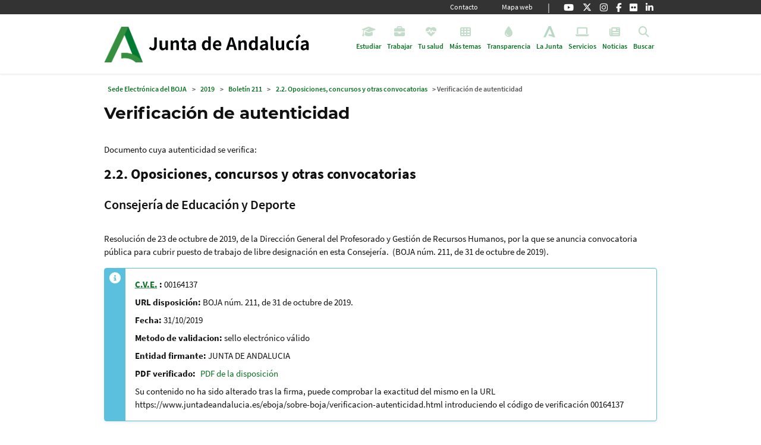

--- FILE ---
content_type: text/html;charset=UTF-8
request_url: https://www.juntadeandalucia.es/eboja/2019/211/22-verificacion
body_size: 130460
content:
<?xml version="1.0" encoding="UTF-8"?>
<!DOCTYPE html PUBLIC "-//W3C//DTD XHTML 1.0 Transitional//EN" "http://www.w3.org/TR/xhtml1/DTD/xhtml1-transitional.dtd">
<html lang="es">
  <head>
    <title>Boletín Oficial de la Junta de Andalucía. Verificación de autenticidad</title><link  media="all" rel="stylesheet" href="https://www.juntadeandalucia.es/core/modules/system/css/components/align.module.css?t8rekg"><link  media="all" rel="stylesheet" href="https://www.juntadeandalucia.es/core/modules/system/css/components/fieldgroup.module.css?t8rekg"><link  media="all" rel="stylesheet" href="https://www.juntadeandalucia.es/core/modules/system/css/components/container-inline.module.css?t8rekg"><link  media="all" rel="stylesheet" href="https://www.juntadeandalucia.es/core/modules/system/css/components/clearfix.module.css?t8rekg"><link  media="all" rel="stylesheet" href="https://www.juntadeandalucia.es/core/modules/system/css/components/details.module.css?t8rekg"><link  media="all" rel="stylesheet" href="https://www.juntadeandalucia.es/core/modules/system/css/components/hidden.module.css?t8rekg"><link  media="all" rel="stylesheet" href="https://www.juntadeandalucia.es/core/modules/system/css/components/item-list.module.css?t8rekg"><link  media="all" rel="stylesheet" href="https://www.juntadeandalucia.es/core/modules/system/css/components/js.module.css?t8rekg"><link  media="all" rel="stylesheet" href="https://www.juntadeandalucia.es/core/modules/system/css/components/nowrap.module.css?t8rekg"><link  media="all" rel="stylesheet" href="https://www.juntadeandalucia.es/core/modules/system/css/components/position-container.module.css?t8rekg"><link  media="all" rel="stylesheet" href="https://www.juntadeandalucia.es/core/modules/system/css/components/reset-appearance.module.css?t8rekg"><link  media="all" rel="stylesheet" href="https://www.juntadeandalucia.es/core/modules/system/css/components/resize.module.css?t8rekg"><link  media="all" rel="stylesheet" href="https://www.juntadeandalucia.es/core/modules/system/css/components/system-status-counter.css?t8rekg"><link  media="all" rel="stylesheet" href="https://www.juntadeandalucia.es/core/modules/system/css/components/system-status-report-counters.css?t8rekg"><link  media="all" rel="stylesheet" href="https://www.juntadeandalucia.es/core/modules/system/css/components/system-status-report-general-info.css?t8rekg"><link  media="all" rel="stylesheet" href="https://www.juntadeandalucia.es/core/modules/system/css/components/tablesort.module.css?t8rekg"><link  media="all" rel="stylesheet" href="https://www.juntadeandalucia.es/modules/contrib/blazy/css/blazy.css?t8rekg"><link  media="all" rel="stylesheet" href="https://www.juntadeandalucia.es/modules/contrib/blazy/css/components/blazy.loading.css?t8rekg"><link  media="all" rel="stylesheet" href="https://www.juntadeandalucia.es/libraries/fontawesome/css/all.min.css?t8rekg"><link  media="all" rel="stylesheet" href="https://www.juntadeandalucia.es/libraries/fontawesome/css/v4-shims.min.css?t8rekg"><link  media="all" rel="stylesheet" href="https://www.juntadeandalucia.es/core/modules/layout_builder/layouts/twocol_section/twocol_section.css?t8rekg"><link  media="all" rel="stylesheet" href="https://www.juntadeandalucia.es/core/modules/layout_discovery/layouts/onecol/onecol.css?t8rekg"><link  media="all" rel="stylesheet" href="https://www.juntadeandalucia.es/modules/contrib/paragraphs/css/paragraphs.unpublished.css?t8rekg"><link  media="all" rel="stylesheet" href="https://www.juntadeandalucia.es/modules/contrib/social_media_links/css/social_media_links.theme.css?t8rekg"><link  media="all" rel="stylesheet" href="https://www.juntadeandalucia.es/modules/contrib/toc_js/css/toc.css?t8rekg"><link  media="all" rel="stylesheet" href="https://www.juntadeandalucia.es/themes/contrib/bootstrap_barrio/css/components/node.css?t8rekg"><link  media="all" rel="stylesheet" href="https://www.juntadeandalucia.es/themes/contrib/bootstrap_barrio/css/components/affix.css?t8rekg"><link  media="all" rel="stylesheet" href="https://www.juntadeandalucia.es/themes/contrib/bootstrap_barrio/css/components/breadcrumb.css?t8rekg"><link  media="all" rel="stylesheet" href="https://www.juntadeandalucia.es/themes/custom/terra/css/style.css?t8rekg"><link rel="shortcut icon" href="https://www.juntadeandalucia.es/sites/default/files/favicon.ico"/><script src="https://www.juntadeandalucia.es/sites/default/files/google_tag/tagmanager_gdc/google_tag.script.js?t8rekg"></script><script src="https://www.juntadeandalucia.es/sites/default/files/google_tag/tagmanager_general/google_tag.script.js?t8rekg"></script><script src="https://www.juntadeandalucia.es/sites/default/files/google_tag/tag_manager_portal_jjaa_general/google_tag.script.js?t8rekg"></script><script src="https://www.juntadeandalucia.es/modules/contrib/blazy/js/polyfill/blazy.polyfill.min.js?t8rekg"></script><script src="https://www.juntadeandalucia.es/modules/contrib/blazy/js/polyfill/blazy.classlist.min.js?t8rekg"></script><script src="https://www.juntadeandalucia.es/modules/contrib/blazy/js/polyfill/blazy.promise.min.js?t8rekg"></script><script src="https://www.juntadeandalucia.es/modules/contrib/blazy/js/polyfill/blazy.raf.min.js?t8rekg"></script><script src="https://www.juntadeandalucia.es/modules/contrib/jquery_once/lib/jquery_3.7.1_jquery.min.js?v=3.7.1"></script><script src="https://www.juntadeandalucia.es/core/assets/vendor/once/once.min.js?v=1.0.1"></script><script src="https://www.juntadeandalucia.es/modules/contrib/jquery_once/lib/jquery-once-2.2.3/jquery.once.min.js?v=2.2.3"></script><script src="https://www.juntadeandalucia.es/sites/default/files/languages/es_191X_ks5zS8uAnQXAa59GWMaqMLDKQbqCKDOyn555vo.js?t8rekg"></script><script src="https://www.juntadeandalucia.es/core/misc/drupalSettingsLoader.js?v=10.4.6"></script><script src="https://www.juntadeandalucia.es/core/misc/drupal.js?v=10.4.6"></script><script src="https://www.juntadeandalucia.es/core/misc/drupal.init.js?v=10.4.6"></script><script src="https://www.juntadeandalucia.es/core/misc/debounce.js?v=10.4.6"></script><script src="https://www.juntadeandalucia.es/modules/contrib/blazy/js/dblazy.min.js?t8rekg"></script><script src="https://www.juntadeandalucia.es/modules/contrib/blazy/js/plugin/blazy.once.min.js?t8rekg"></script><script src="https://www.juntadeandalucia.es/modules/contrib/blazy/js/plugin/blazy.sanitizer.min.js?t8rekg"></script><script src="https://www.juntadeandalucia.es/modules/contrib/blazy/js/plugin/blazy.dom.min.js?t8rekg"></script><script src="https://www.juntadeandalucia.es/modules/contrib/blazy/js/base/blazy.base.min.js?t8rekg"></script><script src="https://www.juntadeandalucia.es/modules/contrib/blazy/js/plugin/blazy.dataset.min.js?t8rekg"></script><script src="https://www.juntadeandalucia.es/modules/contrib/blazy/js/plugin/blazy.viewport.min.js?t8rekg"></script><script src="https://www.juntadeandalucia.es/modules/contrib/blazy/js/plugin/blazy.xlazy.min.js?t8rekg"></script><script src="https://www.juntadeandalucia.es/modules/contrib/blazy/js/plugin/blazy.observer.min.js?t8rekg"></script><script src="https://www.juntadeandalucia.es/modules/contrib/blazy/js/plugin/blazy.loading.min.js?t8rekg"></script><script src="https://www.juntadeandalucia.es/modules/contrib/blazy/js/polyfill/blazy.webp.min.js?t8rekg"></script><script src="https://www.juntadeandalucia.es/modules/contrib/blazy/js/base/blazy.min.js?t8rekg"></script><script src="https://www.juntadeandalucia.es/modules/contrib/blazy/js/base/io/bio.min.js?t8rekg"></script><script src="https://www.juntadeandalucia.es/modules/contrib/blazy/js/base/io/bio.media.min.js?t8rekg"></script><script src="https://www.juntadeandalucia.es/modules/contrib/blazy/js/base/blazy.drupal.min.js?t8rekg"></script><script src="https://www.juntadeandalucia.es/modules/contrib/blazy/js/blazy.load.min.js?t8rekg"></script><script src="https://www.juntadeandalucia.es/themes/contrib/bootstrap_barrio/js/affix.js?v=10.4.6"></script><script src="https://www.juntadeandalucia.es/themes/custom/terra/js/popper.min.js?v=10.4.6"></script><script src="https://www.juntadeandalucia.es/themes/custom/terra/js/bootstrap.min.js?v=10.4.6"></script><script src="https://www.juntadeandalucia.es/themes/custom/terra/js/global.js?v=10.4.6"></script><script src="https://www.juntadeandalucia.es/themes/custom/terra/js/polyfills/ofi.min.js?v=10.4.6"></script><script src="https://www.juntadeandalucia.es/themes/custom/terra/js/recomendador/typed.js?v=10.4.6"></script><script src="https://www.juntadeandalucia.es/themes/custom/terra/js/recomendador/animationTextfield.js?v=10.4.6"></script><script src="https://www.juntadeandalucia.es/themes/custom/terra/js/icon-busqueda-avanzada-IE/details-shim.js?v=10.4.6"></script><script src="https://www.juntadeandalucia.es/themes/custom/terra/js/solapa-menu/mantener-abierta-solapa-click-enlace.js?v=10.4.6"></script><script src="https://www.juntadeandalucia.es/themes/custom/terra/js/view/tarcja.js?v=10.4.6"></script><script src="https://www.juntadeandalucia.es/themes/custom/terra/js/imageMapResizer/imageMapResizer.min.js?v=10.4.6"></script><script src="https://www.juntadeandalucia.es/themes/custom/terra/js/toc.js?v=10.4.6"></script><script src="https://www.juntadeandalucia.es/modules/contrib/toc_js/js/toc_js.js?t8rekg"></script><link  media="all" rel="stylesheet" href="https://www.juntadeandalucia.es/themes/api.css"><!--[if lte IE 8]><script src="https://www.juntadeandalucia.es/core/assets/vendor/html5shiv/html5shiv.min.js"></script><![endif]--><script>(function(w,d,s,l,i){w[l]=w[l]||[];w[l].push({'gtm.start':new Date().getTime(),event:'gtm.js'});var f=d.getElementsByTagName(s)[0],j=d.createElement(s),dl=l!='dataLayer'?'&l='+l:'';j.async=true;j.src='https://www.googletagmanager.com/gtm.js?id='+i+dl;f.parentNode.insertBefore(j,f);})(window,document,'script','dataLayer','GTM-MKSC7XV');(function(jQuery) {jQuery.fn.imageMapResize = function() {return false;};})(jQuery);</script><link type="text/css" href="/themes/boja.css" rel="stylesheet" title="common" media="screen"/><meta name="viewport" content="width=device-width, initial-scale=1, shrink-to-fit=no"/>
    <meta content="Apache Forrest" name="Generator"/>
    <meta content="0.9-dev" name="Forrest-version"/>
    <meta content="portalv4" name="Forrest-theme-name"/>
    <meta content="text/html; charset=UTF-8" http-equiv="content-type"/>
    <meta content="es" http-equiv="Content-Language"/>
  </head>
  <body>
    <!--cabecera--><header id="header" class="header " role="banner" aria-label="Cabecera de sitio" data-toggle="affix">                        <nav class="navbar navbar-dark bg-secondary" id="navbar-top">                    <div class="container top-nav-bar">                                        <section class="row region region-top-header">    <nav role="navigation" aria-labelledby="block-navegacionsecundariaportaljda-menu" id="block-navegacionsecundariaportaljda" class="block block-menu navigation menu--navegacion-secundaria">                  <h5 class="sr-only title-collapse" id="block-navegacionsecundariaportaljda-menu">    Navegaci&#xF3;n secundaria - Portal JDA      </h5>      <div>                       <ul class="clearfix nav">                    <li class="nav-item item-level-0">                <a href="https://www.juntadeandalucia.es/informacion/contacto.html" title="Contacto" class="nav-link link-level-0" data-drupal-link-system-path="webform/portal_jda_contacto">Contacto</a>              </li>                <li class="nav-item item-level-0">                <a href="https://www.juntadeandalucia.es/informacion/mapaweb.html" title="Mapa web" class="nav-link link-level-0" data-drupal-link-system-path="node/249346">Mapa web</a>              </li>        </ul>        </div></nav><div id="block-quicknodeblock-222" class="redes-sociales block block-quick-node-block quick-node-block-wrapper">            <div class="content">        <ul>          <li><a href="https://www.youtube.com/@GobAndalucia" title="@GobAndalucia"><span class="fab fa-youtube fa-2x"></span><span class="visually-hidden">@GobAndalucia</span></a></li>          <li><a href="https://www.twitter.com/andaluciajunta" title="andaluciajunta"><span class="fab fa-twitter fa-2x"></span><span class="visually-hidden">andaluciajunta</span></a></li>          <li><a href="https://www.instagram.com/andaluciajunta" title="andaluciajunta"><span class="fab fa-instagram fa-2x"></span><span class="visually-hidden">andaluciajunta</span></a></li>          <li><a href="https://www.facebook.com/AndaluciaJunta" title="AndaluciaJunta"><span class="fab fa-facebook-f fa-2x"></span><span class="visually-hidden">AndaluciaJunta</span></a></li>          <li><a href="https://www.flickr.com/photos/juntainforma" title="juntainforma"><span class="fab fa-flickr fa-2x"></span><span class="visually-hidden">juntainforma</span></a></li>          <li><a href="https://www.linkedin.com/company/junta-de-andalucia/" title="junta-de-andalucia"><span class="fab fa-linkedin-in fa-2x"></span><span class="visually-hidden">junta-de-andalucia</span></a></li>      </ul>    </div>  </div>  </section>                                  </div>                    </nav>                <nav class="navbar navbar-dark bg-primary navbar-expand-lg py-lg-0" id="navbar-main">                    <div class="container top-nav-bar">                        <div class="d-inline-flex header-cap">  <div>    <a href="https://www.juntadeandalucia.es/" title="Junta de Andaluc&#xED;a" class="navbar-brand logo-junta" style="background-image:url(https://www.juntadeandalucia.es/themes/custom/terra/logo-jda.png);">Junta de Andaluc&#xED;a</a>  </div>  <div>                                                  <a href="https://www.juntadeandalucia.es/" title="Inicio" rel="home" class="navbar-brand logo-organismo logo-domain" style="background-image:url(https://www.juntadeandalucia.es/themes/custom/terra/logo-junta.png );">Inicio</a>                                                                                                                                                                                                                                                                                                                                                                                                                                                                                                                                                                                                                                                                                                                                                                                                                                                                                                                                                                                                                                                                                                                                                                                                                                                                                                                                                                                                                                                    </div></div>                          <div class="container-button-responsive">                <a href="https://www.juntadeandalucia.es/buscar.html" class="visibility-link-search buscar" title="Buscar" data-toggle="collapse" data-target="#CollapsingNavbar2" aria-controls="CollapsingNavbar2" aria-expanded="false">                  <div class="menu-icon-content">                    <i class="fas fa-times"></i>                    <i class="fas fa-search"></i>                     <span class="navbar-toggler-text">Buscar</span>                  </div>                </a>                <button class="navbar-toggler navbar-toggler-right" type="button" data-toggle="collapse" data-target="#CollapsingNavbar" aria-controls="CollapsingNavbar" aria-expanded="false" aria-label="Toggle navigation">                  <i class="fas fa-times"></i>                  <i class="fas fa-bars"></i>                  <span class="navbar-toggler-text">Men&#xFA;</span>                </button>              </div>              <div class="collapse navbar-collapse row" id="CollapsingNavbar">                    <nav role="navigation" aria-labelledby="block-juntadeandalucia-menu" id="block-juntadeandalucia" class="menu--juntadeandalucia block block-menu navigation menu--junta-de-andalucia">                  <h5 class="sr-only title-collapse" id="block-juntadeandalucia-menu">    Junta de Andaluc&#xED;a      </h5>      <div>         <ul data-region="primary_menu" id="block-juntadeandalucia" block="block-juntadeandalucia" class="clearfix container menu menu-msd menu--junta-de-andalucia nav navbar-nav">                              <li class="position-static ">          <a href="https://www.juntadeandalucia.es/temas/estudiar.html" class="dropdown-toggle" title="Estudiar">              <div class="menu-icon-content">                                <i class="fa fa-graduation-cap" aria-hidden="true"></i> <span class="link-text">Estudiar</span>              </div>            </a>          <div class="dropdown-menu dropdown-fullwidth full-width">            <div class="menu_link_content menu-link-contentjunta-de-andalucia view-mode-default menu-dropdown container menu-dropdown-0 menu-type-default">        <div class="solapa ds-1col clearfix">    <div class="block block-layout-builder block-field-blockmenu-link-contentjunta-de-andaluciatitle container blockmenulink-msd">      <div class="row">          <div class="col-12">        <button class="cierre-custom-button navbar-toggler navbar-toggler-right" type="button" data-toggle="collapse" data-target="#CollapsingNavbar" aria-controls="CollapsingNavbar" aria-expanded="true" aria-label="Toggle navigation"><span class="navbar-toggler-icon"></span></button>        <div class="slp-title">            <a href="https://www.juntadeandalucia.es/temas/estudiar.html" title="Estudiar"> Estudiar         </a>             </div>    </div>    </div>  </div></div>  <div class="layout layout--twocol-section layout--twocol-section--67-33 solapa row">          <div class="layout__region layout__region--first col">        <div class="block block-layout-builder block-extra-field-blockmenu-link-contentjunta-de-andaluciachildren container enlaces-primer-nivel">                  <div class="row no-gutters">                                                                                                                                                                                                                                                                                                                                                                                                                                                                                                                                                                                                                                                                                                                                                                                                                                                                                                                                                                                                                                                                                                                                                                                                                                <ul class="num-element-10 list-unstyled col-12 col-lg-4">                                                                <li class="col-12">    <a href="https://www.juntadeandalucia.es/temas/estudiar/becas.html" title="Becas y ayudas al estudio">         <span>Becas y ayudas al estudio</span>    </a>  </li>                                                                                    <li class="col-12">    <a href="https://www.juntadeandalucia.es/temas/estudiar/infantil.html" title="Infantil (0-6 a&#xF1;os)">         <span>Infantil (0-6 a&#xF1;os)</span>    </a>  </li>                                                                                    <li class="col-12">    <a href="https://www.juntadeandalucia.es/temas/estudiar/primaria-eso.html" title="Primaria y ESO (6-16 a&#xF1;os)">         <span>Primaria y ESO (6-16 a&#xF1;os)</span>    </a>  </li>                                                                                    <li class="col-12">    <a href="https://www.juntadeandalucia.es/temas/estudiar/bachillerato.html" title="Bachillerato">         <span>Bachillerato</span>    </a>  </li>                                                    </ul>                                        <ul class="num-element-10 list-unstyled col-12 col-lg-4">                                                                <li class="col-12">    <a href="https://www.juntadeandalucia.es/temas/estudiar/fp.html" title="Formaci&#xF3;n Profesional">         <span>Formaci&#xF3;n Profesional</span>    </a>  </li>                                                                                    <li class="col-12">    <a href="https://www.juntadeandalucia.es/temas/estudiar/otras.html" title="Otras ense&#xF1;anzas">         <span>Otras ense&#xF1;anzas</span>    </a>  </li>                                                                                    <li class="col-12">    <a href="https://www.juntadeandalucia.es/temas/estudiar/universidad.html" title="Universidad">         <span>Universidad</span>    </a>  </li>                                                                                    <li class="col-12">    <a href="https://www.juntadeandalucia.es/temas/estudiar/adultos.html" title="Educaci&#xF3;n para adultos y mayores">         <span>Educaci&#xF3;n para adultos y mayores</span>    </a>  </li>                                                    </ul>                                        <ul class="num-element-10 list-unstyled col-12 col-lg-4">                                                                <li class="col-12">    <a href="https://www.juntadeandalucia.es/temas/estudiar/investigacion.html" title="Investigaci&#xF3;n">         <span>Investigaci&#xF3;n</span>    </a>  </li>                                                                                    <li class="col-12">    <a href="https://www.juntadeandalucia.es/temas/estudiar/centros.html" title="Informaci&#xF3;n para centros">         <span>Informaci&#xF3;n para centros</span>    </a>  </li>                                                    </ul>                                    </div>      </div>      </div>              <div class="layout__region layout__region--second col">        <div class="block block-quick-node-block quick-node-block-wrapper">            <div class="content">      <article about="/node/142487" class="node node--type-directo-a node--promoted node--view-mode-default clearfix">  <div class="node__content clearfix portada-directo-a">      <div class="layout layout--onecol">    <div class="layout__region layout__region--content">      <div class="block block-layout-builder block-field-blocknodedirecto-afield-directo-a-contenido">            <div class="content">          <div class="card card-directo-a">    <div class="card-header">      Directo a    </div>    <div class="card-body">      <ul class="fa-ul">                      <li class="paragraph paragraph--type--directo-a paragraph--view-mode--default">              <i class="fa-li">         <span class="fas fa-right-to-bracket " data-fa-transform data-fa-mask></span>   </i>     <a href=" https://www.juntadeandalucia.es/educacion/eaprendizaje/moodle-centros/ " title="Moodle Centros"> Moodle Centros </a>      </li>                    <li class="paragraph paragraph--type--directo-a paragraph--view-mode--default">              <i class="fa-li">         <span class="fas fa-laptop " data-fa-transform data-fa-mask></span>   </i>     <a href=" https://www.juntadeandalucia.es/educacion/secretariavirtual/ " title="Secretar&#xED;a Virtual"> Secretar&#xED;a Virtual </a>      </li>                    <li class="paragraph paragraph--type--directo-a paragraph--view-mode--default">              <i class="fa-li">         <span class="fas fa-mobile-screen-button " data-fa-transform data-fa-mask></span>   </i>     <a href=" https://seneca.juntadeandalucia.es/seneca/jsp/portalpasen/ " title="iPasen"> iPasen </a>      </li>                    <li class="paragraph paragraph--type--directo-a paragraph--view-mode--default">              <i class="fa-li">         <span class="fas fa-graduation-cap " data-fa-transform data-fa-mask></span>   </i>     <a href=" https://www.juntadeandalucia.es/economiaconocimientoempresasyuniversidad/sguit/?q=grados " title="Distrito &#xDA;nico Andaluz"> Distrito &#xDA;nico Andaluz </a>      </li>            </ul>    </div>  </div>    </div>  </div>    </div>  </div>  </div></article>    </div>  </div>      </div>      </div>  </div>          </div>        </li>                                    <li class="position-static ">          <a href="https://www.juntadeandalucia.es/temas/trabajar.html" class="dropdown-toggle" title="Trabajar">              <div class="menu-icon-content">                                <i class="fa fa-briefcase" aria-hidden="true"></i> <span class="link-text">Trabajar</span>              </div>            </a>          <div class="dropdown-menu dropdown-fullwidth full-width">            <div class="menu_link_content menu-link-contentjunta-de-andalucia view-mode-default menu-dropdown container menu-dropdown-0 menu-type-default">        <div class="solapa ds-1col clearfix">    <div class="block block-layout-builder block-field-blockmenu-link-contentjunta-de-andaluciatitle container blockmenulink-msd">      <div class="row">          <div class="col-12">        <button class="cierre-custom-button navbar-toggler navbar-toggler-right" type="button" data-toggle="collapse" data-target="#CollapsingNavbar" aria-controls="CollapsingNavbar" aria-expanded="true" aria-label="Toggle navigation"><span class="navbar-toggler-icon"></span></button>        <div class="slp-title">            <a href="https://www.juntadeandalucia.es/temas/trabajar.html" title="Trabajar"> Trabajar         </a>             </div>    </div>    </div>  </div></div>  <div class="layout layout--twocol-section layout--twocol-section--67-33 solapa row">          <div class="layout__region layout__region--first col">        <div class="block block-layout-builder block-extra-field-blockmenu-link-contentjunta-de-andaluciachildren container enlaces-primer-nivel">                  <div class="row no-gutters">                                                                                                                                                                                                                                                                                                                                                                                                                                                                                                                                                                                                                                                                                                                                                                                                                                                                                                                                                                                                                                                                                                                                                                                                                                <ul class="num-element-10 list-unstyled col-12 col-lg-4">                                                                <li class="col-12">    <a href="https://www.juntadeandalucia.es/temas/trabajar/busqueda.html" title="Buscar trabajo">         <span>Buscar trabajo</span>    </a>  </li>                                                                                    <li class="col-12">    <a href="https://www.juntadeandalucia.es/temas/trabajar/autoempleo.html" title="Autoempleo">         <span>Autoempleo</span>    </a>  </li>                                                                                    <li class="col-12">    <a href="https://www.juntadeandalucia.es/temas/trabajar/empleo-publico.html" title="Empleo p&#xFA;blico">         <span>Empleo p&#xFA;blico</span>    </a>  </li>                                                                                    <li class="col-12">    <a href="https://www.juntadeandalucia.es/temas/trabajar/desempleo.html" title="Perder el trabajo">         <span>Perder el trabajo</span>    </a>  </li>                                                    </ul>                                        <ul class="num-element-10 list-unstyled col-12 col-lg-4">                                                                <li class="col-12">    <a href="https://www.juntadeandalucia.es/temas/trabajar/formacion.html" title="Formaci&#xF3;n para el empleo">         <span>Formaci&#xF3;n para el empleo</span>    </a>  </li>                                                                                    <li class="col-12">    <a href="https://www.juntadeandalucia.es/temas/trabajar/jubilacion.html" title="Jubilaci&#xF3;n">         <span>Jubilaci&#xF3;n</span>    </a>  </li>                                                                                    <li class="col-12">    <a href="https://www.juntadeandalucia.es/temas/trabajar/inmigracion.html" title="Inmigraci&#xF3;n y emigraci&#xF3;n">         <span>Inmigraci&#xF3;n y emigraci&#xF3;n</span>    </a>  </li>                                                                                    <li class="col-12">    <a href="https://www.juntadeandalucia.es/temas/trabajar/relaciones.html" title="Relaciones laborales">         <span>Relaciones laborales</span>    </a>  </li>                                                    </ul>                                        <ul class="num-element-10 list-unstyled col-12 col-lg-4">                                                                <li class="col-12">    <a href="https://www.juntadeandalucia.es/temas/trabajar/riesgos-laborales.html" title="Prevenci&#xF3;n de riesgos laborales">         <span>Prevenci&#xF3;n de riesgos laborales</span>    </a>  </li>                                                                                    <li class="col-12">    <a href="https://www.juntadeandalucia.es/temas/trabajar/fomento.html" title="Fomento de la empleabilidad">         <span>Fomento de la empleabilidad</span>    </a>  </li>                                                    </ul>                                    </div>      </div>      </div>              <div class="layout__region layout__region--second col">        <div class="block block-quick-node-block quick-node-block-wrapper">            <div class="content">      <article about="/node/143648" class="node node--type-directo-a node--promoted node--view-mode-default clearfix">  <div class="node__content clearfix portada-directo-a">      <div class="layout layout--onecol">    <div class="layout__region layout__region--content">      <div class="block block-layout-builder block-field-blocknodedirecto-afield-directo-a-contenido">            <div class="content">          <div class="card card-directo-a">    <div class="card-header">      Directo a    </div>    <div class="card-body">      <ul class="fa-ul">                      <li class="paragraph paragraph--type--directo-a paragraph--view-mode--default">              <i class="fa-li">         <span class="fas fa-arrow-pointer " data-fa-transform data-fa-mask></span>   </i>     <a href=" https://saempleo.es/ags/areaprivada/?user=ciudadano " title="Renovar demanda de empleo"> Renovar demanda de empleo </a>      </li>                    <li class="paragraph paragraph--type--directo-a paragraph--view-mode--default">              <i class="fa-li">         <span class="fas fa-wrench " data-fa-transform data-fa-mask></span>   </i>     <a href=" https://saempleo.es/ags/candidaturas/lista-ofertas-publicas/lista?origin=portal " title="Ofertas de empleo"> Ofertas de empleo </a>      </li>                    <li class="paragraph paragraph--type--directo-a paragraph--view-mode--default">              <i class="fa-li">         <span class="fas fa-magnifying-glass " data-fa-transform data-fa-mask></span>   </i>     <a href=" https://www.juntadeandalucia.es/organismos/sae/servicios/cursos-fpe-estatal.html " title="Cursos de formaci&#xF3;n estatal para el empleo. SEPE"> Cursos de formaci&#xF3;n estatal para el empleo. SEPE </a>      </li>                    <li class="paragraph paragraph--type--directo-a paragraph--view-mode--default">              <i class="fa-li">         <span class="fas fa-calendar-check " data-fa-transform data-fa-mask></span>   </i>     <a href=" https://www.juntadeandalucia.es/organismos/iaap/areas/empleo-publico/procesos-selectivos.html " title="Procesos selectivos convocados (IAAP)"> Procesos selectivos convocados (IAAP) </a>      </li>                    <li class="paragraph paragraph--type--directo-a paragraph--view-mode--default">              <i class="fa-li">         <span class="fas fa-users-line " data-fa-transform data-fa-mask></span>   </i>     <a href=" https://www.juntadeandalucia.es/educacion/sipri/inicio/ " title="Sistema de provisi&#xF3;n de interinidades (SIPRI)"> Sistema de provisi&#xF3;n de interinidades (SIPRI) </a>      </li>            </ul>    </div>  </div>    </div>  </div>    </div>  </div>  </div></article>    </div>  </div>      </div>      </div>  </div>          </div>        </li>                                    <li class="position-static ">          <a href="https://www.juntadeandalucia.es/temas/salud.html" class="dropdown-toggle" title="Tu salud">              <div class="menu-icon-content">                                <i class="fa fa-heartbeat" aria-hidden="true"></i> <span class="link-text">Tu salud</span>              </div>            </a>          <div class="dropdown-menu dropdown-fullwidth full-width">            <div class="menu_link_content menu-link-contentjunta-de-andalucia view-mode-default menu-dropdown container menu-dropdown-0 menu-type-default">        <div class="solapa ds-1col clearfix">    <div class="block block-layout-builder block-field-blockmenu-link-contentjunta-de-andaluciatitle container blockmenulink-msd">      <div class="row">          <div class="col-12">        <button class="cierre-custom-button navbar-toggler navbar-toggler-right" type="button" data-toggle="collapse" data-target="#CollapsingNavbar" aria-controls="CollapsingNavbar" aria-expanded="true" aria-label="Toggle navigation"><span class="navbar-toggler-icon"></span></button>        <div class="slp-title">            <a href="https://www.juntadeandalucia.es/temas/salud.html" title="Tu salud"> Tu salud         </a>             </div>    </div>    </div>  </div></div>  <div class="layout layout--twocol-section layout--twocol-section--67-33 solapa row">          <div class="layout__region layout__region--first col">        <div class="block block-layout-builder block-extra-field-blockmenu-link-contentjunta-de-andaluciachildren container enlaces-primer-nivel">                  <div class="row no-gutters">                                                                                                                                                                                                                                                                                                                                                                                                                                                                                                                                                                                                                                                                                                                                                                                                                                                                                                                                                                                                                <ul class="num-element-8 list-unstyled col-12 col-lg-4">                                                                <li class="col-12">    <a href="https://www.juntadeandalucia.es/temas/salud/servicios.html" title="Servicios sanitarios">         <span>Servicios sanitarios</span>    </a>  </li>                                                                                    <li class="col-12">    <a href="https://www.juntadeandalucia.es/temas/salud/urgencias.html" title="Urgencias y primeros auxilios">         <span>Urgencias y primeros auxilios</span>    </a>  </li>                                                                                    <li class="col-12">    <a href="https://www.juntadeandalucia.es/temas/salud/derechos.html" title="Derechos y calidad asistencial">         <span>Derechos y calidad asistencial</span>    </a>  </li>                                                    </ul>                                        <ul class="num-element-8 list-unstyled col-12 col-lg-4">                                                                <li class="col-12">    <a href="https://www.juntadeandalucia.es/temas/salud/consejos.html" title="Consejos y prevenci&#xF3;n">         <span>Consejos y prevenci&#xF3;n</span>    </a>  </li>                                                                                    <li class="col-12">    <a href="https://www.juntadeandalucia.es/temas/salud/apoyo.html" title="Apoyo al paciente">         <span>Apoyo al paciente</span>    </a>  </li>                                                                                    <li class="col-12">    <a href="https://www.juntadeandalucia.es/temas/salud/mayores.html" title="Salud de las personas mayores">         <span>Salud de las personas mayores</span>    </a>  </li>                                                    </ul>                                        <ul class="num-element-8 list-unstyled col-12 col-lg-4">                                                                <li class="col-12">    <a href="https://www.juntadeandalucia.es/temas/salud/infantil.html" title="Salud infantil">         <span>Salud infantil</span>    </a>  </li>                                                                                    <li class="col-12">    <a href="https://www.juntadeandalucia.es/temas/salud/organizacion.html" title="Organizaci&#xF3;n sanitaria en Andaluc&#xED;a">         <span>Organizaci&#xF3;n sanitaria en Andaluc&#xED;a</span>    </a>  </li>                                                    </ul>                                    </div>      </div>      </div>              <div class="layout__region layout__region--second col">        <div class="block block-quick-node-block quick-node-block-wrapper">            <div class="content">      <article about="/node/142436" class="node node--type-directo-a node--promoted node--view-mode-default clearfix">  <div class="node__content clearfix portada-directo-a">      <div class="layout layout--onecol">    <div class="layout__region layout__region--content">      <div class="block block-layout-builder block-field-blocknodedirecto-afield-directo-a-contenido">            <div class="content">          <div class="card card-directo-a">    <div class="card-header">      Directo a    </div>    <div class="card-body">      <ul class="fa-ul">                      <li class="paragraph paragraph--type--directo-a paragraph--view-mode--default">              <i class="fa-li">         <span class="fas fa-arrow-pointer " data-fa-transform data-fa-mask></span>   </i>     <a href=" https://www.juntadeandalucia.es/servicioandaluzdesalud/clicsalud/ " title="Cita en centros sanitarios (ClicSalud+)"> Cita en centros sanitarios (ClicSalud+) </a>      </li>                    <li class="paragraph paragraph--type--directo-a paragraph--view-mode--default">              <i class="fa-li">         <span class="fas fa-mobile-button " data-fa-transform data-fa-mask></span>   </i>     <a href=" https://www.sspa.juntadeandalucia.es/servicioandaluzdesalud/el-sas/servicios-y-centros/salud-responde/app-salud-responde " title="Salud Responde"> Salud Responde </a>      </li>                    <li class="paragraph paragraph--type--directo-a paragraph--view-mode--default">              <i class="fa-li">         <span class="fas fa-list-check " data-fa-transform data-fa-mask></span>   </i>     <a href=" https://www.sspa.juntadeandalucia.es/servicioandaluzdesalud/ciudadania/derechos-y-garantias/tiempos-de-respuesta-asistencial-listas-de-espera " title="Consulta listas de esperas"> Consulta listas de esperas </a>      </li>                    <li class="paragraph paragraph--type--directo-a paragraph--view-mode--default">              <i class="fa-li">         <span class="fas fa-credit-card " data-fa-transform data-fa-mask></span>   </i>     <a href=" https://www.juntadeandalucia.es/servicios/procedimientos/detalle/1251.html " title="Solicita o renueva la tarjeta sanitaria"> Solicita o renueva la tarjeta sanitaria </a>      </li>                    <li class="paragraph paragraph--type--directo-a paragraph--view-mode--default">              <i class="fa-li">         <span class="fas fa-arrow-right-to-bracket " data-fa-transform data-fa-mask></span>   </i>     <a href=" https://www.sspa.juntadeandalucia.es/servicioandaluzdesalud/ciudadania/app-salud-andalucia/avisas-como-suscribirse-un-aviso " title="AVISAS: c&#xF3;mo suscribirse a un aviso"> AVISAS: c&#xF3;mo suscribirse a un aviso </a>      </li>            </ul>    </div>  </div>    </div>  </div>    </div>  </div>  </div></article>    </div>  </div>      </div>      </div>  </div>          </div>        </li>                                    <li class="position-static ">          <a href="https://www.juntadeandalucia.es/temas.html" class="dropdown-toggle" title="M&#xE1;s temas">              <div class="menu-icon-content">                                <i class="fa fa-th" aria-hidden="true"></i> <span class="link-text">M&#xE1;s temas</span>              </div>            </a>          <div class="dropdown-menu dropdown-fullwidth full-width">            <div class="menu_link_content menu-link-contentjunta-de-andalucia view-mode-default menu-dropdown container menu-dropdown-0 menu-type-default">        <div class="solapa ds-1col clearfix">    <div class="block block-layout-builder block-field-blockmenu-link-contentjunta-de-andaluciatitle container blockmenulink-msd">      <div class="row">          <div class="col-12">        <button class="cierre-custom-button navbar-toggler navbar-toggler-right" type="button" data-toggle="collapse" data-target="#CollapsingNavbar" aria-controls="CollapsingNavbar" aria-expanded="true" aria-label="Toggle navigation"><span class="navbar-toggler-icon"></span></button>        <div class="slp-title">            <a href="https://www.juntadeandalucia.es/temas.html" title="M&#xE1;s temas"> M&#xE1;s temas         </a>             </div>    </div>    </div>  </div></div><div class="solapa ds-1col clearfix">    <div class="block block-layout-builder block-extra-field-blockmenu-link-contentjunta-de-andaluciachildren container enlaces-primer-nivel">                  <div class="row no-gutters">                                                                                                                                                                                                                                                                                                                                                                                                                                                                                                                                                                                                                                                                                                                                                                                                                                                                                                                                                                                                                                                                                                                                                                                                                                                                                                                                                                                                                                                                                                                                                                                                                                                                              <ul class="num-element-12 list-unstyled col-12 col-lg-4">                                                                <li class="col-12">    <a href="https://www.juntadeandalucia.es/temas/vivienda-consumo.html" title="Vivienda y consumo">         <span>Vivienda y consumo</span>    </a>  </li>                                                                                    <li class="col-12">    <a href="https://www.juntadeandalucia.es/temas/familias-igualdad.html" title="Familias e igualdad">         <span>Familias e igualdad</span>    </a>  </li>                                                                                    <li class="col-12">    <a href="https://www.juntadeandalucia.es/temas/administracion.html" title="Atenci&#xF3;n administrativa e impuestos">         <span>Atenci&#xF3;n administrativa e impuestos</span>    </a>  </li>                                                                                    <li class="col-12">    <a href="https://www.juntadeandalucia.es/temas/transporte.html" title="Tr&#xE1;fico y transporte">         <span>Tr&#xE1;fico y transporte</span>    </a>  </li>                                                    </ul>                                        <ul class="num-element-12 list-unstyled col-12 col-lg-4">                                                                <li class="col-12">    <a href="https://www.juntadeandalucia.es/temas/medio-ambiente.html" title="Medio ambiente">         <span>Medio ambiente</span>    </a>  </li>                                                                                    <li class="col-12">    <a href="https://www.juntadeandalucia.es/temas/participacion.html" title="Asociaciones y voluntariado">         <span>Asociaciones y voluntariado</span>    </a>  </li>                                                                                    <li class="col-12">    <a href="https://www.juntadeandalucia.es/temas/cultura-ocio.html" title="Cultura, ocio y deporte">         <span>Cultura, ocio y deporte</span>    </a>  </li>                                                                                    <li class="col-12">    <a href="https://www.juntadeandalucia.es/temas/seguridad.html" title="Justicia, seguridad y emergencias">         <span>Justicia, seguridad y emergencias</span>    </a>  </li>                                                    </ul>                                        <ul class="num-element-12 list-unstyled col-12 col-lg-4">                                                                <li class="col-12">    <a href="https://www.juntadeandalucia.es/temas/tic.html" title="Tecnolog&#xED;as de la Informaci&#xF3;n y Comunicaci&#xF3;n">         <span>Tecnolog&#xED;as de la Informaci&#xF3;n y Comunicaci&#xF3;n</span>    </a>  </li>                                                                                    <li class="col-12">    <a href="https://www.juntadeandalucia.es/temas/contratacion-publica.html" title="Contrataci&#xF3;n p&#xFA;blica">         <span>Contrataci&#xF3;n p&#xFA;blica</span>    </a>  </li>                                                                                    <li class="col-12">    <a href="https://www.juntadeandalucia.es/temas/empresas.html" title="Empresas y profesionales">         <span>Empresas y profesionales</span>    </a>  </li>                                                                                <li class="col-12">                        <a href="https://www.juntadeandalucia.es/temas/sectores.html" title="Sectores de actividad">                            <span>Sectores de actividad </span>                        </a>                                                                          <ul class="list-unstyled enlaces-segundo-nivel">                                                                                                                                                                                                                                                                                                                                                                                                                                                                                                                                                                                                                                                                                                                                                                                                                                                                                                                                                                                                                                                                                                                                                                                                                                                                                                                                                                                                                                                                                                                                                                                                                                                                                                                                                                                                                                                                                                                                                                                                                                                                                                                                                                                                                                                          <li>    <a href="https://www.juntadeandalucia.es/temas/sectores/agricultura-ganaderia-pesca.html" title="Agricultura, ganader&#xED;a y pesca">         <span>Agricultura, ganader&#xED;a y pesca </span>    </a>  </li>                                                                <li>    <a href="https://www.juntadeandalucia.es/temas/sectores/energia.html" title="Energ&#xED;a">         <span>Energ&#xED;a </span>    </a>  </li>                                                                <li>    <a href="https://www.juntadeandalucia.es/temas/sectores/sanitario.html" title="Sanitario">         <span>Sanitario </span>    </a>  </li>                                                                                                                    <li>                                <a href="https://www.juntadeandalucia.es/temas/sectores.html" title="Ver m&#xE1;s" class="mas-opciones">                                  <i class="fas fa-plus-circle"></i>                                  <span class="more-elems">Ver m&#xE1;s</span>                                </a>                              </li>                                                      </ul>                                              </li>                                                    </ul>                                    </div>      </div></div>  </div>          </div>        </li>                                    <li class="position-static ">          <a href="https://www.juntadeandalucia.es/organismos/transparencia.html" class="dropdown-toggle" title="Transparencia">              <div class="menu-icon-content">                                <i class="fa fa-tint" aria-hidden="true"></i> <span class="link-text">Transparencia</span>              </div>            </a>          <div class="dropdown-menu dropdown-fullwidth full-width">            <div class="menu_link_content menu-link-contentjunta-de-andalucia view-mode-default menu-dropdown container menu-dropdown-0 menu-type-default">        <div class="solapa ds-1col clearfix">    <div class="block block-layout-builder block-field-blockmenu-link-contentjunta-de-andaluciatitle container blockmenulink-msd">      <div class="row">          <div class="col-12">        <button class="cierre-custom-button navbar-toggler navbar-toggler-right" type="button" data-toggle="collapse" data-target="#CollapsingNavbar" aria-controls="CollapsingNavbar" aria-expanded="true" aria-label="Toggle navigation"><span class="navbar-toggler-icon"></span></button>        <div class="slp-title">            <a href="https://www.juntadeandalucia.es/organismos/transparencia.html" title="Transparencia"> Transparencia         </a>             </div>    </div>    </div>  </div></div>  <div class="layout layout--twocol-section layout--twocol-section--67-33 solapa row">          <div class="layout__region layout__region--first col">        <div class="block block-layout-builder block-extra-field-blockmenu-link-contentjunta-de-andaluciachildren container enlaces-primer-nivel">                  <div class="row no-gutters">                                                                                                                                                                                                                                                                                                                                                                                                                                                                                                                                                                                                                                                                                                                                                                                                                                                                                                                                                                                                                                                                                                                                                                                                                                                                                                                                                                                                                                                <ul class="num-element-12 list-unstyled col-12 col-lg-4">                                                                <li class="col-12">    <a href="https://www.juntadeandalucia.es/organismos/transparencia/informacion-institucional-organizativa.html" title="Informaci&#xF3;n institucional y organizativa">         <span>Informaci&#xF3;n institucional y organizativa</span>    </a>  </li>                                                                                    <li class="col-12">    <a href="https://www.juntadeandalucia.es/organismos/transparencia/empleo-publico.html" title="Empleo p&#xFA;blico">         <span>Empleo p&#xFA;blico</span>    </a>  </li>                                                                                    <li class="col-12">    <a href="https://www.juntadeandalucia.es/organismos/transparencia/altos-cargos.html" title="Altos cargos">         <span>Altos cargos</span>    </a>  </li>                                                                                    <li class="col-12">    <a href="https://www.juntadeandalucia.es/organismos/transparencia/planificacion-evaluacion-estadistica.html" title="Planificaci&#xF3;n, evaluaci&#xF3;n y estad&#xED;stica">         <span>Planificaci&#xF3;n, evaluaci&#xF3;n y estad&#xED;stica</span>    </a>  </li>                                                    </ul>                                        <ul class="num-element-12 list-unstyled col-12 col-lg-4">                                                                <li class="col-12">    <a href="https://www.juntadeandalucia.es/organismos/transparencia/informacion-juridica.html" title="Informaci&#xF3;n jur&#xED;dica">         <span>Informaci&#xF3;n jur&#xED;dica</span>    </a>  </li>                                                                                    <li class="col-12">    <a href="https://www.juntadeandalucia.es/organismos/transparencia/relaciones-ciudadania.html" title="Relaciones con la ciudadan&#xED;a">         <span>Relaciones con la ciudadan&#xED;a</span>    </a>  </li>                                                                                    <li class="col-12">    <a href="https://www.juntadeandalucia.es/organismos/transparencia/contratos-convenios.html" title="Contratos, convenios y subvenciones">         <span>Contratos, convenios y subvenciones</span>    </a>  </li>                                                                                    <li class="col-12">    <a href="https://www.juntadeandalucia.es/organismos/transparencia/informacion-economica-presupuestaria.html" title="Informaci&#xF3;n econ&#xF3;mica y presupuestaria">         <span>Informaci&#xF3;n econ&#xF3;mica y presupuestaria</span>    </a>  </li>                                                    </ul>                                        <ul class="num-element-12 list-unstyled col-12 col-lg-4">                                                                <li class="col-12">    <a href="https://www.juntadeandalucia.es/organismos/transparencia/transparencia-consejo-gobierno.html" title="Transparencia del Consejo de Gobierno">         <span>Transparencia del Consejo de Gobierno</span>    </a>  </li>                                                                                    <li class="col-12">    <a href="https://www.juntadeandalucia.es/organismos/transparencia/informacion-organismos.html" title="Transparencia de consejer&#xED;as y entidades instrumentales">         <span>Transparencia de consejer&#xED;as y entidades instrumentales</span>    </a>  </li>                                                                                    <li class="col-12">    <a href="https://www.juntadeandalucia.es/organismos/transparencia/solicitud-informacion.html" title="Acceso a la informaci&#xF3;n p&#xFA;blica">         <span>Acceso a la informaci&#xF3;n p&#xFA;blica</span>    </a>  </li>                                                                                    <li class="col-12">    <a href="https://www.juntadeandalucia.es/organismos/transparencia/conoce-transparencia.html" title="Conoce m&#xE1;s sobre la transparencia">         <span>Conoce m&#xE1;s sobre la transparencia</span>    </a>  </li>                                                    </ul>                                    </div>      </div>      </div>              <div class="layout__region layout__region--second col">        <div class="block block-quick-node-block quick-node-block-wrapper">            <div class="content">      <article about="/node/293041" class="node node--type-directo-a node--promoted node--view-mode-default clearfix">  <div class="node__content clearfix portada-directo-a">      <div class="layout layout--onecol">    <div class="layout__region layout__region--content">      <div class="block block-layout-builder block-field-blocknodedirecto-afield-directo-a-contenido">            <div class="content">          <div class="card card-directo-a">    <div class="card-header">      Directo a    </div>    <div class="card-body">      <ul class="fa-ul">                      <li class="paragraph paragraph--type--directo-a paragraph--view-mode--default">              <i class="fa-li">         <span class="fas fa-network-wired " data-fa-transform data-fa-mask></span>   </i>     <a href=" https://www.juntadeandalucia.es/organismos/transparencia/organizacion/organigrama.html " title="Organigrama general de la Junta de Andaluc&#xED;a"> Organigrama general de la Junta de Andaluc&#xED;a </a>      </li>                    <li class="paragraph paragraph--type--directo-a paragraph--view-mode--default">              <i class="fa-li">         <span class="fas fa-coins " data-fa-transform data-fa-mask></span>   </i>     <a href=" https://www.juntadeandalucia.es/organismos/transparencia/informacion-economica-presupuestaria/presupuestos-anuales.html " title="Presupuestos de la Comunidad Aut&#xF3;noma"> Presupuestos de la Comunidad Aut&#xF3;noma </a>      </li>                    <li class="paragraph paragraph--type--directo-a paragraph--view-mode--default">              <i class="fa-li">         <span class="fas fa-question " data-fa-transform data-fa-mask></span>   </i>     <a href=" https://www.juntadeandalucia.es/organismos/transparencia/solicitud-informacion/solicitar-informacion-internet.html " title="Solicitar informaci&#xF3;n p&#xFA;blica"> Solicitar informaci&#xF3;n p&#xFA;blica </a>      </li>                    <li class="paragraph paragraph--type--directo-a paragraph--view-mode--default">              <i class="fa-li">         <span class="fas fa-euro-sign " data-fa-transform data-fa-mask></span>   </i>     <a href=" https://www.juntadeandalucia.es/organismos/transparencia/informacion-economica-presupuestaria/mrr.html " title="Fondos NEXT Generation EU y MRR"> Fondos NEXT Generation EU y MRR </a>      </li>                    <li class="paragraph paragraph--type--directo-a paragraph--view-mode--default">              <i class="fa-li">         <span class="fas fa-inbox " data-fa-transform data-fa-mask></span>   </i>     <a href=" https://www.juntadeandalucia.es/organismos/transparencia/relaciones-ciudadania/canales-denuncia-mrr.html " title="Canales de denuncia Mecanismo para la Recuperaci&#xF3;n y la Resiliencia (MRR)"> Canales de denuncia Mecanismo para la Recuperaci&#xF3;n y la Resiliencia (MRR) </a>      </li>            </ul>    </div>  </div>    </div>  </div>    </div>  </div>  </div></article>    </div>  </div>      </div>      </div>  </div>          </div>        </li>                                    <li class="position-static ">          <a href="https://www.juntadeandalucia.es/organismos.html" class="dropdown-toggle" title="La Junta">              <div class="menu-icon-content">                                  <img src="https://www.juntadeandalucia.es/sites/default/files/2020-03/Icono-Junta_0.png" class="nav-sup-lj" alt>                  <img src="https://www.juntadeandalucia.es/themes/custom/terra/images/Logo-Junta-hover.png" class="nav-sup-lj-hv" alt>                                La Junta              </div>            </a>          <div class="dropdown-menu dropdown-fullwidth full-width">            <div class="menu_link_content menu-link-contentjunta-de-andalucia view-mode-default menu-dropdown container menu-dropdown-0 menu-type-default">        <div class="solapa ds-1col clearfix">    <div class="block block-layout-builder block-field-blockmenu-link-contentjunta-de-andaluciatitle container blockmenulink-msd">      <div class="row">          <div class="col-12">        <button class="cierre-custom-button navbar-toggler navbar-toggler-right" type="button" data-toggle="collapse" data-target="#CollapsingNavbar" aria-controls="CollapsingNavbar" aria-expanded="true" aria-label="Toggle navigation"><span class="navbar-toggler-icon"></span></button>        <div class="slp-title">            <a href="https://www.juntadeandalucia.es/organismos.html" title="La Junta"> La Junta         </a>             </div>    </div>    </div>  </div></div>  <div class="layout layout--twocol-section layout--twocol-section--33-67 solapa row">          <div class="layout__region layout__region--first col">        <div class="block block-quick-node-block quick-node-block-wrapper">            <div class="content">      <article about="/node/142621" class="node node--type-listado-de-enlaces node--promoted node--view-mode-default clearfix">  <div class="node__content clearfix listado-enlaces">          <div class="imagebox">                   <img loading="lazy" src="https://www.juntadeandalucia.es/sites/default/files/2025-11/gobiernoandaluz_v3.jpg" alt class="category-banner img-responsive">                                                    <span class="imagebox-desc">Consejo de Gobierno</span>                  </div>         <ul class="fa-ul">            <li>            <a href=" https://www.juntadeandalucia.es/organismos/presidente.html " title="Presidente" class="link">            <span>Presidente</span>            </a>        </li>            <li>            <a href=" https://www.juntadeandalucia.es/organismos/parlamento.html " title="Parlamento y otras instituciones" class="link">            <span>Parlamento y otras instituciones</span>            </a>        </li>            <li>            <a href=" https://www.juntadeandalucia.es/organismos/transparencia.html " title="Transparencia" class="link">            <span>Transparencia</span>            </a>        </li>    </ul>  </div></article>    </div>  </div>      </div>              <div class="layout__region layout__region--second col">        <div class="block block-block-content block-block-content06072a02-c35b-47d5-8ee9-13cdd2cc79f1">            <div class="content">                  <div class="clearfix text-formatted field field--name-body field--type-text-with-summary field--label-hidden field__item"><ul class="lista-menu-n1">	<li class="enlace-menu-n1"><a href="https://www.juntadeandalucia.es/organismos/consejo.html" title="Consejo de Gobierno"><i class="fas fa-caret-right awemenu-arrow"></i> <span>Consejo de Gobierno</span> </a></li>	<li class="enlace-menu-n1"><a href="https://www.juntadeandalucia.es/organismos/consejerias.html" title="Consejer&#xED;as"><i class="fas fa-caret-right awemenu-arrow"></i> <span>Consejer&#xED;as</span> </a>	<ul class="lista-menu-n2" style="height: 250px !important;">		<li class="enlace-menu-n2"><a href="https://www.juntadeandalucia.es/organismos/sanidadpresidenciayemergencias.html">Sanidad, Presidencia y Emergencias</a></li>		<li class="enlace-menu-n2"><a href="https://www.juntadeandalucia.es/organismos/economiahaciendayfondoseuropeos.html">Econom&#xED;a, Hacienda, Fondos Europeos y Di&#xE1;logo Social</a></li>		<li class="enlace-menu-n2"><a href="https://www.juntadeandalucia.es/organismos/desarrolloeducativoyformacionprofesional.html">Desarrollo Educativo y Formaci&#xF3;n Profesional</a></li>		<li class="enlace-menu-n2"><a href="https://www.juntadeandalucia.es/organismos/agriculturapescaaguaydesarrollorural.html">Agricultura, Pesca, Agua y Desarrollo Rural</a></li>		<li class="enlace-menu-n2"><a href="https://www.juntadeandalucia.es/organismos/empleoempresaytrabajoautonomo.html">Empleo, Empresa y Trabajo Aut&#xF3;nomo</a></li>		<li class="enlace-menu-n2"><a href="https://www.juntadeandalucia.es/organismos/universidadinvestigacioneinnovacion.html">Universidad, Investigaci&#xF3;n e Innovaci&#xF3;n</a></li>		<li class="enlace-menu-n2"><a href="https://www.juntadeandalucia.es/organismos/turismoyandaluciaexterior.html">Turismo y Andaluc&#xED;a Exterior</a></li>		<li class="enlace-menu-n2"><a href="https://www.juntadeandalucia.es/organismos/fomentoarticulaciondelterritorioyvivienda.html">Fomento, Articulaci&#xF3;n del Territorio y Vivienda</a></li>		<li class="enlace-menu-n2"><a href="https://www.juntadeandalucia.es/organismos/inclusionsocialjuventudfamiliaseigualdad.html">Inclusi&#xF3;n Social, Juventud, Familias e Igualdad</a></li>		<li class="enlace-menu-n2"><a href="https://www.juntadeandalucia.es/organismos/culturaydeporte.html">Cultura y Deporte</a></li>		<li class="enlace-menu-n2"><a href="https://www.juntadeandalucia.es/organismos/sostenibilidadymedioambiente.html">Sostenibilidad y Medio Ambiente</a></li>		<li class="enlace-menu-n2"><a href="https://www.juntadeandalucia.es/organismos/industriaenergiayminas.html">Industria, Energ&#xED;a y Minas</a></li>		<li class="enlace-menu-n2"><a href="https://www.juntadeandalucia.es/organismos/justiciaadministracionlocalyfuncionpublica.html">Justicia, Administraci&#xF3;n Local y Funci&#xF3;n P&#xFA;blica</a></li>	</ul>	</li></ul></div>          </div>  </div>      </div>      </div>  </div>          </div>        </li>                                    <li class="position-static ">          <a href="https://www.juntadeandalucia.es/servicios.html" class="dropdown-toggle" title="Servicios">              <div class="menu-icon-content">                                <i class="fa fa-laptop" aria-hidden="true"></i> <span class="link-text">Servicios</span>              </div>            </a>          <div class="dropdown-menu dropdown-fullwidth full-width">            <div class="menu_link_content menu-link-contentjunta-de-andalucia view-mode-default menu-dropdown container menu-dropdown-0 menu-type-default">        <div class="solapa ds-1col clearfix">    <div class="block block-layout-builder block-field-blockmenu-link-contentjunta-de-andaluciatitle container blockmenulink-msd">      <div class="row">          <div class="col-12">        <button class="cierre-custom-button navbar-toggler navbar-toggler-right" type="button" data-toggle="collapse" data-target="#CollapsingNavbar" aria-controls="CollapsingNavbar" aria-expanded="true" aria-label="Toggle navigation"><span class="navbar-toggler-icon"></span></button>        <div class="slp-title">            <a href="https://www.juntadeandalucia.es/servicios.html" title="Servicios"> Servicios         </a>             </div>    </div>    </div>  </div></div>  <div class="layout layout--twocol-section layout--twocol-section--67-33 solapa row">          <div class="layout__region layout__region--first col">        <div class="block block-layout-builder block-extra-field-blockmenu-link-contentjunta-de-andaluciachildren container enlaces-primer-nivel">                  <div class="row no-gutters">                                                                                                                                                                                                                                                                                                                                                                                                                                                                                                                                                                                                                                                                                        <ul class="num-element-5 list-unstyled col-12 col-lg-4">                                                            <li class="col-12">                        <a href="https://www.juntadeandalucia.es/servicios/tramites.html" title="C&#xF3;mo tramitar">                            <span>C&#xF3;mo tramitar </span>                        </a>                                                                          <ul class="list-unstyled enlaces-segundo-nivel">                                                                                                                                                                                                                                                                                                                                                                                                                                                                                                                                                                                                                                                                                                                                                                                                                                                                                                                                                                                                                                                            <li>    <a href="https://www.juntadeandalucia.es/servicios/tramites/atencion-ciudadania.html" title="Atenci&#xF3;n a la ciudadan&#xED;a">         <span>Atenci&#xF3;n a la ciudadan&#xED;a </span>    </a>  </li>                                                                <li>    <a href="https://www.juntadeandalucia.es/servicios/tramites/presentacion-documentos.html" title="Tr&#xE1;mites">         <span>Tr&#xE1;mites </span>    </a>  </li>                                                                <li>    <a href="https://www.juntadeandalucia.es/servicios/tramites/servicios-digitales.html" title="Servicios digitales">         <span>Servicios digitales </span>    </a>  </li>                                                                <li>    <a href="https://www.juntadeandalucia.es/servicios/sede.html" title="Sede Electr&#xF3;nica General">         <span>Sede Electr&#xF3;nica General </span>    </a>  </li>                                                                                                                </ul>                                              </li>                                                                                    <li class="col-12">    <a href="https://www.juntadeandalucia.es/servicios/ofertas-empleo-publico.html" title="Ofertas de empleo p&#xFA;blico">         <span>Ofertas de empleo p&#xFA;blico</span>    </a>  </li>                                                    </ul>                                        <ul class="num-element-5 list-unstyled col-12 col-lg-4">                                                                <li class="col-12">    <a href="https://www.juntadeandalucia.es/servicios/licitaciones-contratos.html" title="Licitaciones y contratos">         <span>Licitaciones y contratos</span>    </a>  </li>                                                                                <li class="col-12">                        <a href="https://www.juntadeandalucia.es/eboja.html" title="BOJA">                            <span>BOJA </span>                        </a>                                                                          <ul class="list-unstyled enlaces-segundo-nivel">                                                                                                                                                                                                                                                                                                                                                                                                                                                                                                                                                                                                                                                                                                                                                                                                                                                                                                                                                                                                                                                                                                                                                                                                                                                                                                                                                                                                                                                                                                                                                                                                                                                                                                          <li>    <a href="https://www.juntadeandalucia.es/BOJA" title="&#xDA;ltimo bolet&#xED;n">         <span>&#xDA;ltimo bolet&#xED;n </span>    </a>  </li>                                                                    <li>    <a href="https://www.juntadeandalucia.es/eboja/index.html" title="Boletines anteriores">         <span>Boletines anteriores </span>    </a>  </li>                                                                    <li>    <a href="https://ws040.juntadeandalucia.es/sedeboja/web/textos-consolidados/inicio" title="Legislaci&#xF3;n Consolidada Andaluza">         <span>Legislaci&#xF3;n Consolidada Andaluza </span>    </a>  </li>                                                                    <li>    <a href="https://www.juntadeandalucia.es/eboja/sobre-boja.html" title="Sobre BOJA">         <span>Sobre BOJA </span>    </a>  </li>                                                                    <li>    <a href="https://www.juntadeandalucia.es/eboja/preguntas-frecuentes.html" title="Preguntas frecuentes">         <span>Preguntas frecuentes </span>    </a>  </li>                                                                                                                                                    <li>                                <a href="https://www.juntadeandalucia.es/eboja.html" title="Ver m&#xE1;s" class="mas-opciones">                                  <i class="fas fa-plus-circle"></i>                                  <span class="more-elems">Ver m&#xE1;s</span>                                </a>                              </li>                                                      </ul>                                              </li>                                                    </ul>                                        <ul class="num-element-5 list-unstyled col-12 col-lg-4">                                                            <li class="col-12">                        <a href="https://www.juntadeandalucia.es/servicios/servicios-informacion.html" title="Servicios de informaci&#xF3;n">                            <span>Servicios de informaci&#xF3;n </span>                        </a>                                                                          <ul class="list-unstyled enlaces-segundo-nivel">                                                                                                                                                                                                                                                                                                                                                                                                                                                                                                                                                                                                                                                                                                                                                                                                                                                                                                                                                                                                                                                                                                                                                                                                                                                                                                                                                                                                                                                                                                                                                                                                                                                                                                          <li>    <a href="https://www.juntadeandalucia.es/servicios/normativa.html" title="Normativa">         <span>Normativa </span>    </a>  </li>                                                                    <li>    <a href="https://www.juntadeandalucia.es/servicios/participacion.html" title="Participaci&#xF3;n">         <span>Participaci&#xF3;n </span>    </a>  </li>                                                                    <li>    <a href="https://www.juntadeandalucia.es/servicios/estadistica-cartografia.html" title="Estad&#xED;stica y cartograf&#xED;a">         <span>Estad&#xED;stica y cartograf&#xED;a </span>    </a>  </li>                                                                    <li>    <a href="https://www.juntadeandalucia.es/servicios/publicaciones.html" title="Cat&#xE1;logo de publicaciones">         <span>Cat&#xE1;logo de publicaciones </span>    </a>  </li>                                                                    <li>    <a href="https://www.juntadeandalucia.es/datosabiertos/portal/" title="Datos abiertos">         <span>Datos abiertos </span>    </a>  </li>                                                                                                                                                    <li>                                <a href="https://www.juntadeandalucia.es/servicios/servicios-informacion.html" title="Ver m&#xE1;s" class="mas-opciones">                                  <i class="fas fa-plus-circle"></i>                                  <span class="more-elems">Ver m&#xE1;s</span>                                </a>                              </li>                                                      </ul>                                              </li>                                                    </ul>                                    </div>      </div>      </div>              <div class="layout__region layout__region--second col">        <div class="block block-quick-node-block quick-node-block-wrapper">            <div class="content">      <article about="/node/484585" class="node node--type-directo-a node--promoted node--view-mode-default clearfix">  <div class="node__content clearfix portada-directo-a">      <div class="layout layout--onecol">    <div class="layout__region layout__region--content">      <div class="block block-layout-builder block-field-blocknodedirecto-afield-directo-a-contenido">            <div class="content">          <div class="card card-directo-a">    <div class="card-header">      Directo a    </div>    <div class="card-body">      <ul class="fa-ul">                      <li class="paragraph paragraph--type--directo-a paragraph--view-mode--default">              <i class="fa-li">         <span class="fab fa-accessible-icon " data-fa-transform data-fa-mask></span>   </i>     <a href=" https://www.juntadeandalucia.es/servicios/sede/tramites/procedimientos/detalle/69.html " title="Grado de Discapacidad. Reconocimiento, calificaci&#xF3;n y valoraci&#xF3;n"> Grado de Discapacidad. Reconocimiento, calificaci&#xF3;n y valoraci&#xF3;n </a>      </li>                    <li class="paragraph paragraph--type--directo-a paragraph--view-mode--default">              <i class="fa-li">         <span class="fas fa-users " data-fa-transform data-fa-mask></span>   </i>     <a href=" https://www.juntadeandalucia.es/servicios/sede/tramites/procedimientos/detalle/7.html " title="Familia numerosa: expedici&#xF3;n, renovaci&#xF3;n y modificaci&#xF3;n del t&#xED;tulo"> Familia numerosa: expedici&#xF3;n, renovaci&#xF3;n y modificaci&#xF3;n del t&#xED;tulo </a>      </li>                    <li class="paragraph paragraph--type--directo-a paragraph--view-mode--default">              <i class="fa-li">         <span class="fas fa-bolt " data-fa-transform data-fa-mask></span>   </i>     <a href=" https://www.juntadeandalucia.es/servicios/sede/tramites/procedimientos/detalle/1807.html " title="Registro de Certificados Energ&#xE9;ticos Andaluces"> Registro de Certificados Energ&#xE9;ticos Andaluces </a>      </li>                    <li class="paragraph paragraph--type--directo-a paragraph--view-mode--default">              <i class="fa-li">         <span class="fas fa-umbrella-beach " data-fa-transform data-fa-mask></span>   </i>     <a href=" https://www.juntadeandalucia.es/servicios/sede/tramites/procedimientos/detalle/6631.html " title="Registro de Turismo de Andaluc&#xED;a (RTA): inscripci&#xF3;n"> Registro de Turismo de Andaluc&#xED;a (RTA): inscripci&#xF3;n </a>      </li>                    <li class="paragraph paragraph--type--directo-a paragraph--view-mode--default">              <i class="fa-li">         <span class="fab fa-accessible-icon " data-fa-transform data-fa-mask></span>   </i>     <a href=" https://www.juntadeandalucia.es/servicios/sede/tramites/procedimientos/detalle/8730.html " title="Tarjeta de aparcamiento de veh&#xED;culos para personas con movilidad reducida"> Tarjeta de aparcamiento de veh&#xED;culos para personas con movilidad reducida </a>      </li>            </ul>    </div>  </div>    </div>  </div>    </div>  </div>  </div></article>    </div>  </div>      </div>      </div>  </div>          </div>        </li>                                    <li class="position-static ">          <a href="https://www.juntadeandalucia.es/noticias.html" class="dropdown-toggle" title="Noticias">              <div class="menu-icon-content">                                <i class="fa fa-newspaper" aria-hidden="true"></i> <span class="link-text">Noticias</span>              </div>            </a>          <div class="dropdown-menu dropdown-fullwidth full-width">            <div class="menu_link_content menu-link-contentjunta-de-andalucia view-mode-default menu-dropdown container menu-dropdown-0 menu-type-default">        <div class="solapa ds-1col clearfix">    <div class="block block-layout-builder block-field-blockmenu-link-contentjunta-de-andaluciatitle container blockmenulink-msd">      <div class="row">          <div class="col-12">        <button class="cierre-custom-button navbar-toggler navbar-toggler-right" type="button" data-toggle="collapse" data-target="#CollapsingNavbar" aria-controls="CollapsingNavbar" aria-expanded="true" aria-label="Toggle navigation"><span class="navbar-toggler-icon"></span></button>        <div class="slp-title">            <a href="https://www.juntadeandalucia.es/noticias.html" title="Noticias"> Noticias         </a>             </div>    </div>    </div>  </div></div><div class="solapa ds-1col clearfix">    <div class="block block-layout-builder block-extra-field-blockmenu-link-contentjunta-de-andaluciachildren container enlaces-primer-nivel">                  <div class="row no-gutters">                                                                                                                                                                                                                                                                                                                                                                                                                                                                                                                                                                                                                                                                                                                                                                                                                                                                                                                                                                                                                                                                                                                                                                                                                                                                                                                                                                                                                                                                                                                                                                                                                                                                                                                                                                                                                                                                                                                                                                                        <ul class="num-element-17 list-unstyled col-12 col-lg-4">                                                                <li class="col-12">    <a href="https://www.juntadeandalucia.es/presidencia/portavoz/" title="Portada">         <span>Portada</span>    </a>  </li>                                                                                    <li class="col-12">    <a href="https://www.juntadeandalucia.es/presidencia/portavoz/ultimasNoticias" title="&#xDA;ltimas noticias">         <span>&#xDA;ltimas noticias</span>    </a>  </li>                                                                                    <li class="col-12">    <a href="https://www.juntadeandalucia.es/presidencia/portavoz/listadoConvocatorias" title="Convocatorias a medios">         <span>Convocatorias a medios</span>    </a>  </li>                                                                                    <li class="col-12">    <a href="https://www.juntadeandalucia.es/presidencia/portavoz/gobiernoaldia" title="Gobierno al d&#xED;a">         <span>Gobierno al d&#xED;a</span>    </a>  </li>                                                                                    <li class="col-12">    <a href="https://www.juntadeandalucia.es/presidencia/portavoz/emergencias112" title="Emergencias 112">         <span>Emergencias 112</span>    </a>  </li>                                                                                    <li class="col-12">    <a href="https://www.juntadeandalucia.es/presidencia/portavoz/economiayempleo" title="Econom&#xED;a y empleo">         <span>Econom&#xED;a y empleo</span>    </a>  </li>                                                    </ul>                                        <ul class="num-element-17 list-unstyled col-12 col-lg-4">                                                                <li class="col-12">    <a href="https://www.juntadeandalucia.es/presidencia/portavoz/salud" title="Salud">         <span>Salud</span>    </a>  </li>                                                                                    <li class="col-12">    <a href="https://www.juntadeandalucia.es/presidencia/portavoz/educacion" title="Educaci&#xF3;n">         <span>Educaci&#xF3;n</span>    </a>  </li>                                                                                    <li class="col-12">    <a href="https://www.juntadeandalucia.es/presidencia/portavoz/social" title="Social">         <span>Social</span>    </a>  </li>                                                                                    <li class="col-12">    <a href="https://www.juntadeandalucia.es/presidencia/portavoz/tecnologia" title="Tecnolog&#xED;a">         <span>Tecnolog&#xED;a</span>    </a>  </li>                                                                                    <li class="col-12">    <a href="https://www.juntadeandalucia.es/presidencia/portavoz/infraestructuras" title="Infraestructuras">         <span>Infraestructuras</span>    </a>  </li>                                                                                    <li class="col-12">    <a href="https://www.juntadeandalucia.es/presidencia/portavoz/turismo" title="Turismo">         <span>Turismo</span>    </a>  </li>                                                    </ul>                                        <ul class="num-element-17 list-unstyled col-12 col-lg-4">                                                                <li class="col-12">    <a href="https://www.juntadeandalucia.es/presidencia/portavoz/tierraymar" title="Tierra y mar">         <span>Tierra y mar</span>    </a>  </li>                                                                                    <li class="col-12">    <a href="https://www.juntadeandalucia.es/presidencia/portavoz/cultura" title="Cultura">         <span>Cultura</span>    </a>  </li>                                                                                <li class="col-12">                        <a href="https://www.juntadeandalucia.es/presidencia/portavoz/saladeprensa" title="Sala de prensa">                            <span>Sala de prensa </span>                        </a>                                                                          <ul class="list-unstyled enlaces-segundo-nivel">                                                                                                                                                                                                                                                                                                                                                                                                                                                                                                                                                                                                                                                                                                                                                                                                                                                                                                                                                                                                                                                                                                                                                                                                                                                                                                                                                                                                                                                                                                                                                                                                                          <li>    <a href="https://www.juntadeandalucia.es/presidencia/portavoz/reportajes" title="Reportajes">         <span>Reportajes </span>    </a>  </li>                                                                <li>    <a href="https://www.juntadeandalucia.es/presidencia/portavoz/fotogalerias" title="Fotogaler&#xED;a">         <span>Fotogaler&#xED;a </span>    </a>  </li>                                                                <li>    <a href="https://www.juntadeandalucia.es/presidencia/portavoz/videos" title="Videoteca">         <span>Videoteca </span>    </a>  </li>                                                                                                                    <li>                                <a href="https://www.juntadeandalucia.es/presidencia/portavoz/saladeprensa" title="Ver m&#xE1;s" class="mas-opciones">                                  <i class="fas fa-plus-circle"></i>                                  <span class="more-elems">Ver m&#xE1;s</span>                                </a>                              </li>                                                      </ul>                                              </li>                                                                                    <li class="col-12">    <a href="https://www.juntadeandalucia.es/presidencia/portavoz/buscador" title="Buscador de noticias">         <span>Buscador de noticias</span>    </a>  </li>                                                                                    <li class="col-12">    <a href="https://www.juntadeandalucia.es/informacion/lista.html" title="Suscripci&#xF3;n">         <span>Suscripci&#xF3;n</span>    </a>  </li>                                                    </ul>                                    </div>      </div></div>  </div>          </div>        </li>                                    <li class="position-static search">          <a href="https://www.juntadeandalucia.es/buscar.html" class="dropdown-toggle" title="Buscar">              <div class="menu-icon-content">                                <i class="fa fa-search" aria-hidden="true"></i> <span class="link-text">Buscar</span>              </div>            </a>          <div class="dropdown-menu dropdown-fullwidth full-width">            <div class="menu_link_content menu-link-contentjunta-de-andalucia view-mode-default menu-dropdown container menu-dropdown-0 menu-type-default">        <div class="solapa ds-1col clearfix">    <div class="block block-layout-builder block-field-blockmenu-link-contentjunta-de-andaluciatitle container blockmenulink-msd">      <div class="row">          <div class="col-12">        <button class="cierre-custom-button navbar-toggler navbar-toggler-right" type="button" data-toggle="collapse" data-target="#CollapsingNavbar" aria-controls="CollapsingNavbar" aria-expanded="true" aria-label="Toggle navigation"><span class="navbar-toggler-icon"></span></button>        <div class="slp-title">            <a href="https://www.juntadeandalucia.es/buscar.html" title="Buscar"> Buscar         </a>             </div>    </div>    </div>  </div></div><div class="solapa ds-1col clearfix">    <div class="block block-page-recomendador block-recomendador-block">            <div class="content">                                                                                                                                                                                                                                                                                            <div id="contenedor-buscador-solapa" class="container-buscador-menu">    <div class="contenedor-buscador__search">      <form action="https://www.juntadeandalucia.es/buscar.html" method="get" autocomplete="off">        <label for="buscador-recomendador-solapa" class="sr-only">Buscar</label>        <input name="busquedageneral" id="buscador-recomendador-solapa" class="form-control buscador-recomendador-input-solapa" type="text" placeholder="Buscar" required oninvalid="setCustomValidity(&apos;Debe introducir al menos un car&#xE1;cter&apos;)" oninput="setCustomValidity(&apos;&apos;)">        <input type="hidden" name="organismo" value="jda">        <button class="boton-recomendador" type="submit" value="Submit" aria-label="Enviar"></button>      </form>  </div>  </div>    </div>  </div></div>  </div>          </div>        </li>            </ul>      </div></nav>                	          </div>                                            </div>                  </nav>            <div class="solapa-buscar collapse" id="CollapsingNavbar2">        <div class="block block-page-recomendador block-recomendador-solapa-responsive-block">        <h4>recomendador solapa responsive</h4>          <div class="content">                                                                                                                                                                                                                                                                                            <div id="contenedor-buscador-solapa-responsive" class="container-buscador-menu">    <div class="contenedor-buscador__search">      <form action="https://www.juntadeandalucia.es/buscar.html" method="get" autocomplete="off">        <label for="buscador-recomendador-solapa-responsive" class="sr-only">Buscar</label>        <input name="busquedageneral" id="buscador-recomendador-solapa-responsive" class="form-control buscador-recomendador-input-solapa" type="text" placeholder="Buscar" required oninvalid="setCustomValidity(&apos;Debe introducir al menos un car&#xE1;cter&apos;)" oninput="setCustomValidity(&apos;&apos;)">        <input type="hidden" name="organismo" value="jda">        <button class="boton-recomendador" type="submit" value="Submit"></button>      </form>  </div>  </div>    </div>  </div>      </div>    </header>
    <div id="miga">
      <div class="container js">
        <div class="texto">
          <span>
            <a href="/eboja" title="Sede Electrónica del BOJA">Sede Electrónica del BOJA</a> &gt;
						<a href="/eboja/2019.html" title="2019">2019</a> &gt;
                        
						<a href="/eboja/2019/211/" title="Boletín 211">Boletín 211</a>
							 &gt;
							<a href="/eboja/2019/211/s2.2.html" title="2.2. Oposiciones, concursos y otras convocatorias">2.2. Oposiciones, concursos y otras convocatorias</a>
				&gt;
				Verificación de autenticidad</span>
        </div>
      </div>
    </div>
    <div id="contenidos">
      <div class="container">
        <div id="cuerpo" class="boja_verificacion">
          <h1 class="separacion_vertical_inferior_1">Verificación de autenticidad</h1>
          <p class="parrafo sin_margen">Documento cuya autenticidad se verifica:</p>
          <h2 class="mb-4">2.2. Oposiciones, concursos y otras convocatorias</h2>
          <h3>Consejería de Educación y Deporte</h3>
          <p>Resolución de 23 de octubre de 2019, de la Dirección General del Profesorado y Gestión de Recursos Humanos, por la que se anuncia convocatoria pública para cubrir puesto de trabajo de libre designación en esta Consejería.                    
                                (BOJA núm. 211, de 31 de octubre de 2019).</p>
          <div class="border border-info rounded shadow-sm d-flex mb-2" role="alert">
            <div class="bg-info text-white py-3 px-2">
              <span class="fas fa-info-circle fa-lg" aria-hidden="true"/>
            </div>
            <div class="p-3">
              <ul class="list-unstyled mb-0">
                <li class="mb-2">
                  <strong>
                    <a href="https://www.juntadeandalucia.es/eboja/sobre-boja/verificacion-autenticidad.html" title="¿Qué es el CVE?">
                      <abbr title="Código de Verificación Electrónico">C.V.E.</abbr>
                    </a> :
                                    </strong>00164137</li>
                <li class="mb-2">
                  <strong>URL disposición: </strong>BOJA núm. 211, de 31 de octubre de 2019.</li>
                <li class="mb-2">
                  <strong>Fecha: </strong>31/10/2019</li>
                <li class="mb-2">
                  <strong>Metodo de validacion: </strong>
                                            sello electrónico válido
                                        </li>
                <li class="mb-2">
                  <strong>Entidad firmante: </strong>JUNTA DE ANDALUCIA</li>
                <li class="mb-2">
                  <div class="d-flex">
                    <div>
                      <strong>PDF verificado:</strong>
                    </div>
                    <div class="ml-2">
                      <ul class="list-unstyled">
                        <li>
                          <a href="BOJA19-211-00002-15922-01_00164137.pdf" title="Descargar PDF firmado de la disposición">PDF de la disposición</a>
                        </li>
                      </ul>
                    </div>
                  </div>
                </li>
                <li>
                  <p class="mb-0">Su contenido no ha sido alterado tras la firma, puede comprobar la exactitud del mismo en la URL https://www.juntadeandalucia.es/eboja/sobre-boja/verificacion-autenticidad.html
                                            introduciendo el código de verificación 00164137</p>
                </li>
              </ul>
            </div>
          </div>
          <div class="container text-center mt-5">
            <input class="btn btn-primary" type="button" name="imprimir" value="IMPRIMIR INFORMACIÓN DE VERIFICACIÓN" onclick="imprimirContainer();"/>
          </div>
          <script>
                            
                                function imprimirContainer() {
                                    var contenido = document.getElementById("contenidos");
                                    if (!contenido) {
                                        console.error("No se encontró el elemento .container");
                                        return;
                                    }
                                    
                                    var ventana = window.open('', '', 'height=600, width=800');
                                    if (!ventana) {
                                        console.error("No se pudo abrir la ventana de impresión");
                                        return;
                                    }

                                    var estilos = "";
                                    document.querySelectorAll("link[rel='stylesheet'], style").forEach((style) => {
                                        estilos += style.outerHTML;
                                    });

                                    ventana.document.write(`
                                        <html>
                                        <head>
                                            <title>Boletín Oficial de la Junta de Andalucía. Verificación de autenticidad</title>
                                            ${estilos}  <!-- Agregar los estilos -->
                                            <style>
                                                .titulo-impresion {
                                                    font-size: 2em !important;
                                                    font-weight: bold;
                                                    text-align: center;
                                                    margin-bottom: 20px;
                                                    color: black;
                                                }
                                            </style>
                                        </head>
                                        <body>
                                            <div class="titulo-impresion">Boletín Oficial de la Junta de Andalucía. Verificación de autenticidad</div>
                                            ${contenido.innerHTML}
                                        </body>
                                        </html>
                                    `);

                                    ventana.document.close();

                                    // Esperar un poco para asegurarse de que los estilos se carguen antes de imprimir
                                    setTimeout(function () {
                                        ventana.print();
                                        ventana.close();
                                    }, 1000);
                                }
                            
                        </script>
          <div>
            <p class="my-5">
              <strong>
                                        Ficheros custodiados: La presente disposición consta de 1 archivo PDF y su acreditación de fecha de publicación.
                                    </strong>
            </p>
          </div>
          <h3 class="separacion_vertical_superior_1">Detalle de la verificación de autenticidad: PDF de la disposición</h3>
          <div>
            <p class="separacion_vertical_superior_2">PDF de la disposición: https://www.juntadeandalucia.es/eboja/2019/211/BOJA19-211-00002-15922-01_00164137.pdf</p>
            <table class="table mb-5" role="presentation">
              <tr>
                <td class="font-weight-bold text-uppercase" abbr="Comprobación" scope="col">Comprobación</td>
                <td class="font-weight-bold text-uppercase" abbr="Resultado" scope="col">Resultado</td>
                <td scope="col"/>
              </tr>
              <tr>
                <td>
                            La identidad del firmante ha sido confirmada como:
                        </td>
                <td>
                  <span>
                                        JUNTA DE ANDALUCIA
                                    </span>
                </td>
                <td class="ver">
                  <span>
                    <img alt="Válido" src="/boja/themes/images/veri_valido.gif"/>
                  </span>
                </td>
              </tr>
              <tr>
                <td>
                            El documento no ha sido alterado tras su firma:
                        </td>
                <td>
                  <span>El documento no ha sido alterado tras su firma.</span>
                </td>
                <td>
                  <span>
                    <img alt="Válido" src="/boja/themes/images/veri_valido.gif"/>
                  </span>
                </td>
              </tr>
              <tr>
                <td>
                                    Esta disposición se publicó en:
                                </td>
                <td>
                  <span>31/10/2019</span>
                </td>
                <td>
                  <span>
                    <img alt="Válido" src="/boja/themes/images/veri_valido.gif"/>
                  </span>
                </td>
              </tr>
              <tr>
                <td>
                  <strong>Resultado:</strong>
                </td>
                <td>
                  <strong>Todas las comprobaciones de verificación son satisfactorias.</strong>
                </td>
                <td>
                  <span>
                    <img alt="Válido" src="/boja/themes/images/veri_valido.gif"/>
                  </span>
                </td>
              </tr>
            </table>
          </div>
        </div>
      </div>
    </div><footer class="site-footer">                        <div class="site-footer__top clearfix row">            <div class="container">              <div class="footer-column col-12 col-sm-6 col-lg-3">  <section class="row region region-footer-first">    <div id="block-quicknodeblock-20" class="block block-quick-node-block quick-node-block-wrapper">        <h2>Temas</h2>          <div class="content">      <nav about="/node/143782" class="node node--type-listado-de-enlaces node--promoted node--view-mode-listado-enlaces-footer clearfix">  <div>              <div class="node__title">Temas</div>              </div>  <div class="node__content clearfix">    <ul class="fa-ul">            <li>            <a href=" https://www.juntadeandalucia.es/temas/estudiar.html " title="Estudiar" class="link">            <span>Estudiar</span>            </a>        </li>            <li>            <a href=" https://www.juntadeandalucia.es/temas/trabajar.html " title="Trabajar" class="link">            <span>Trabajar</span>            </a>        </li>            <li>            <a href=" https://www.juntadeandalucia.es/temas/salud.html " title="Tu salud" class="link">            <span>Tu salud</span>            </a>        </li>            <li>            <a href=" https://www.juntadeandalucia.es/temas/vivienda-consumo.html " title="Vivienda y consumo" class="link">            <span>Vivienda y consumo</span>            </a>        </li>            <li>            <a href=" https://www.juntadeandalucia.es/temas/familias-igualdad.html " title="Familias e igualdad" class="link">            <span>Familias e igualdad</span>            </a>        </li>            <li>            <a href=" https://www.juntadeandalucia.es/temas/administracion.html " title="Atenci&#xF3;n administrativa e impuestos" class="link">            <span>Atenci&#xF3;n administrativa e impuestos</span>            </a>        </li>            <li>            <a href=" https://www.juntadeandalucia.es/temas/transporte.html " title="Tr&#xE1;fico y transporte" class="link">            <span>Tr&#xE1;fico y transporte</span>            </a>        </li>            <li>            <a href=" https://www.juntadeandalucia.es/temas/medio-ambiente.html " title="Medio ambiente" class="link">            <span>Medio ambiente</span>            </a>        </li>            <li>            <a href=" https://www.juntadeandalucia.es/temas/participacion.html " title="Asociaciones y voluntariado" class="link">            <span>Asociaciones y voluntariado</span>            </a>        </li>            <li>            <a href=" https://www.juntadeandalucia.es/temas/cultura-ocio.html " title="Cultura, ocio y deporte" class="link">            <span>Cultura, ocio y deporte</span>            </a>        </li>            <li>            <a href=" https://www.juntadeandalucia.es/temas/seguridad.html " title="Justicia, seguridad y emergencias" class="link">            <span>Justicia, seguridad y emergencias</span>            </a>        </li>            <li>            <a href=" https://www.juntadeandalucia.es/temas/tic.html " title="Tecnolog&#xED;as de la Informaci&#xF3;n y Comunicaci&#xF3;n" class="link">            <span>Tecnolog&#xED;as de la Informaci&#xF3;n y Comunicaci&#xF3;n</span>            </a>        </li>            <li>            <a href=" https://www.juntadeandalucia.es/temas/contratacion-publica.html " title="Contrataci&#xF3;n p&#xFA;blica" class="link">            <span>Contrataci&#xF3;n p&#xFA;blica</span>            </a>        </li>            <li>            <a href=" https://www.juntadeandalucia.es/temas/empresas.html " title="Empresas y profesionales" class="link">            <span>Empresas y profesionales</span>            </a>        </li>            <li>            <a href=" https://www.juntadeandalucia.es/temas/sectores.html " title="Sectores de actividad" class="link">            <span>Sectores de actividad</span>            </a>        </li>    </ul>  </div></nav>    </div>  </div>  </section></div>              <div class="footer-column col-12 col-sm-6 col-lg-3">  <section class="row region region-footer-second">    <div id="block-quicknodeblock-19" class="block block-quick-node-block quick-node-block-wrapper">        <h2>La Junta</h2>          <div class="content">      <nav about="/node/143779" class="node node--type-listado-de-enlaces node--promoted node--view-mode-listado-enlaces-footer clearfix">  <div>              <div class="node__title">La Junta</div>              </div>  <div class="node__content clearfix">    <ul class="fa-ul">            <li>            <a href=" https://www.juntadeandalucia.es/organismos/presidente.html " title="Presidente" class="link">            <span>Presidente</span>            </a>        </li>            <li>            <a href=" https://www.juntadeandalucia.es/organismos/parlamento.html " title="Parlamento y otras instituciones" class="link">            <span>Parlamento y otras instituciones</span>            </a>        </li>            <li>            <a href=" https://www.juntadeandalucia.es/transparencia.html " title="Transparencia" class="link">            <span>Transparencia</span>            </a>        </li>            <li>            <a href=" https://www.juntadeandalucia.es/organismos/consejo.html " title="Consejo de Gobierno" class="link">            <span>Consejo de Gobierno</span>            </a>        </li>            <li>            <a href=" https://www.juntadeandalucia.es/organismos/consejerias.html " title="Consejer&#xED;as" class="link">            <span>Consejer&#xED;as</span>            </a>        </li>    </ul>  </div></nav>    </div>  </div><div id="block-quicknodeblock-18" class="block block-quick-node-block quick-node-block-wrapper">        <h2>Servicios</h2>          <div class="content">      <nav about="/node/143776" class="node node--type-listado-de-enlaces node--promoted node--view-mode-listado-enlaces-footer clearfix">  <div>              <div class="node__title">Servicios</div>              </div>  <div class="node__content clearfix">    <ul class="fa-ul">            <li>            <a href=" https://www.juntadeandalucia.es/servicios/tramites.html " title="C&#xF3;mo tramitar" class="link">            <span>C&#xF3;mo tramitar</span>            </a>        </li>            <li>            <a href=" https://www.juntadeandalucia.es/servicios/ofertas-empleo-publico.html " title="Ofertas de empleo p&#xFA;blico" class="link">            <span>Ofertas de empleo p&#xFA;blico</span>            </a>        </li>            <li>            <a href=" https://www.juntadeandalucia.es/servicios/licitaciones-contratos.html " title="Licitaciones y contratos" class="link">            <span>Licitaciones y contratos</span>            </a>        </li>            <li>            <a href=" https://www.juntadeandalucia.es/eboja.html " title="BOJA" class="link">            <span>BOJA</span>            </a>        </li>            <li>            <a href=" https://www.juntadeandalucia.es/servicios/servicios-informacion.html " title="Servicios de Informaci&#xF3;n" class="link">            <span>Servicios de Informaci&#xF3;n</span>            </a>        </li>    </ul>  </div></nav>    </div>  </div>  </section></div>              <div class="footer-column col-12 col-sm-6 col-lg-3">  <section class="row region region-footer-third">    <div id="block-quicknodeblock-57" class="block block-quick-node-block quick-node-block-wrapper">            <div class="content">      <nav about="/node/198994" class="node node--type-listado-de-enlaces node--promoted node--view-mode-listado-enlaces-footer clearfix">  <div>              <div class="node__title">Noticias</div>              </div>  <div class="node__content clearfix">    <ul class="fa-ul">            <li>            <a href=" https://www.juntadeandalucia.es/presidencia/portavoz/ " title="Portada" class="link">            <span>Portada</span>            </a>        </li>            <li>            <a href=" https://www.juntadeandalucia.es/presidencia/portavoz/ultimasNoticias " title="&#xDA;ltimas noticias" class="link">            <span>&#xDA;ltimas noticias</span>            </a>        </li>            <li>            <a href=" https://www.juntadeandalucia.es/presidencia/portavoz/listadoConvocatorias " title="Convocatorias a medios" class="link">            <span>Convocatorias a medios</span>            </a>        </li>            <li>            <a href=" https://www.juntadeandalucia.es/presidencia/portavoz/gobiernoaldia " title="Gobierno al d&#xED;a" class="link">            <span>Gobierno al d&#xED;a</span>            </a>        </li>            <li>            <a href=" https://www.juntadeandalucia.es/presidencia/portavoz/emergencias112 " title="Emergencias 112" class="link">            <span>Emergencias 112</span>            </a>        </li>            <li>            <a href=" https://www.juntadeandalucia.es/presidencia/portavoz/economiayempleo " title="Econom&#xED;a y empleo" class="link">            <span>Econom&#xED;a y empleo</span>            </a>        </li>            <li>            <a href=" https://www.juntadeandalucia.es/presidencia/portavoz/salud " title="Salud" class="link">            <span>Salud</span>            </a>        </li>            <li>            <a href=" https://www.juntadeandalucia.es/presidencia/portavoz/educacion " title="Educaci&#xF3;n" class="link">            <span>Educaci&#xF3;n</span>            </a>        </li>            <li>            <a href=" https://www.juntadeandalucia.es/presidencia/portavoz/social " title="Social" class="link">            <span>Social</span>            </a>        </li>            <li>            <a href=" https://www.juntadeandalucia.es/presidencia/portavoz/tecnologia " title="Tecnolog&#xED;a" class="link">            <span>Tecnolog&#xED;a</span>            </a>        </li>            <li>            <a href=" https://www.juntadeandalucia.es/presidencia/portavoz/infraestructuras " title="Infraestructuras" class="link">            <span>Infraestructuras</span>            </a>        </li>            <li>            <a href=" https://www.juntadeandalucia.es/presidencia/portavoz/turismo " title="Turismo" class="link">            <span>Turismo</span>            </a>        </li>            <li>            <a href=" https://www.juntadeandalucia.es/presidencia/portavoz/tierraymar " title="Tierra y mar" class="link">            <span>Tierra y mar</span>            </a>        </li>            <li>            <a href=" https://www.juntadeandalucia.es/presidencia/portavoz/cultura " title="Cultura" class="link">            <span>Cultura</span>            </a>        </li>            <li>            <a href=" https://www.juntadeandalucia.es/presidencia/portavoz/saladeprensa " title="Sala de prensa" class="link">            <span>Sala de prensa</span>            </a>        </li>            <li>            <a href=" https://www.juntadeandalucia.es/presidencia/portavoz/buscador " title="Buscador de noticias" class="link">            <span>Buscador de noticias</span>            </a>        </li>            <li>            <a href=" https://www.juntadeandalucia.es/informacion/lista.html " title="Suscripci&#xF3;n" class="link">            <span>Suscripci&#xF3;n</span>            </a>        </li>    </ul>  </div></nav>    </div>  </div>  </section></div>              <div class="footer-column col-12 col-sm-6 col-lg-3">  <section class="row region region-footer-fourth">    <div id="block-quicknodeblock-17" class="block block-quick-node-block quick-node-block-wrapper">        <h2>Informaci&#xF3;n general</h2>          <div class="content">      <nav about="/node/143773" class="node node--type-listado-de-enlaces node--promoted node--view-mode-listado-enlaces-footer clearfix">  <div>              <div class="node__title">Sobre el portal</div>              </div>  <div class="node__content clearfix">    <ul class="fa-ul">            <li>            <a href=" https://www.juntadeandalucia.es/informacion/contacto.html " title="Contacto" class="link">            <span>Contacto</span>            </a>        </li>            <li>            <a href=" https://www.juntadeandalucia.es/informacion/mapaweb.html " title="Mapa web" class="link">            <span>Mapa web</span>            </a>        </li>            <li>            <a href=" https://www.juntadeandalucia.es/informacion/lista.html " title="Listas de correo" class="link">            <span>Listas de correo</span>            </a>        </li>            <li>            <a href=" https://www.juntadeandalucia.es/informacion/fuentesweb.html " title="Fuentes web" class="link">            <span>Fuentes web</span>            </a>        </li>    </ul>  </div></nav>    </div>  </div><div id="block-quicknodeblock-223" class="redes-sociales block block-quick-node-block quick-node-block-wrapper">        <h2>S&#xED;guenos en:</h2>          <div class="content">          <div class="title">S&#xED;guenos en:</div>    <ul>                    <li><a href="https://www.youtube.com/@GobAndalucia" title="@GobAndalucia"><span class="fab fa-youtube fa-2x"></span><span class="visually-hidden">@GobAndalucia</span></a></li>                    <li><a href="https://www.twitter.com/andaluciajunta" title="andaluciajunta"><span class="fab fa-twitter fa-2x"></span><span class="visually-hidden">andaluciajunta</span></a></li>                    <li><a href="https://www.instagram.com/andaluciajunta" title="andaluciajunta"><span class="fab fa-instagram fa-2x"></span><span class="visually-hidden">andaluciajunta</span></a></li>                    <li><a href="https://www.facebook.com/AndaluciaJunta" title="AndaluciaJunta"><span class="fab fa-facebook-f fa-2x"></span><span class="visually-hidden">AndaluciaJunta</span></a></li>                    <li><a href="https://www.flickr.com/photos/juntainforma" title="juntainforma"><span class="fab fa-flickr fa-2x"></span><span class="visually-hidden">juntainforma</span></a></li>                    <li><a href="https://www.linkedin.com/company/junta-de-andalucia/" title="junta-de-andalucia"><span class="fab fa-linkedin-in fa-2x"></span><span class="visually-hidden">junta-de-andalucia</span></a></li>            </ul>    </div>  </div>  </section></div>            </div>          </div>                          <div class="site-footer__bottom">            <div class="container">                <section class="row region region-footer-fifth">    <div id="block-quicknodeblock-21" class="mr-3 block block-quick-node-block quick-node-block-wrapper">            <div class="content">      <div class="logo-footer">  <div class="node__content clearfix">                <div class="blazy blazy--field blazy--field-imagen-banner blazy--field-imagen-banner--logos-footer field field--name-field-imagen-banner field--type-entity-reference field--label-hidden field__item" data-blazy>    <div data-b-token="b-cd35036c7db" class><img alt="Junta de Andaluc&#xED;a" title="Junta de Andaluc&#xED;a" class src="https://www.juntadeandalucia.es/sites/default/files/styles/thumbnail/public/2020-07/Footer%20-%20Logo%20JuntaC.png?itok=iIV7bCI_" width="86" height="89">        </div>  </div>        </div></div>    </div>  </div><div id="block-quicknodeblock-24" class="mr-0 block block-quick-node-block quick-node-block-wrapper">            <div class="content">      <div class="logo-footer">  <div class="node__content clearfix">                <div class="blazy blazy--field blazy--field-imagen-banner blazy--field-imagen-banner--logos-footer field field--name-field-imagen-banner field--type-entity-reference field--label-hidden field__item" data-blazy>    <div data-b-token="b-e7c9be95cd9" class><img alt="Agenda 2030" title="Agenda 2030" class src="https://www.juntadeandalucia.es/sites/default/files/styles/thumbnail/public/2020-07/Footer%20-%20Logo%20OSSC.png?itok=ItbIPfaL" width="64" height="90">        </div>  </div>        </div></div>    </div>  </div><div id="block-quicknodeblock-115" class="mr-2 block block-quick-node-block quick-node-block-wrapper">            <div class="content">      <article about="/no-path/329569.html" typeof="schema:WebPage" class="node node--type-page node--view-mode-pagina-basica-view-quick-node clearfix">  <div class="node__content clearfix">                <div property="schema:text" class="clearfix text-formatted field field--name-body field--type-text-with-summary field--label-hidden field__item"><p><a href="https://www.juntadeandalucia.es/andaluciaconucrania.html"><img alt="Andaluc&#xED;a con Ucrania" data-entity-type="file" data-entity-uuid="c66bc060-7e67-4597-a5e0-83bbded1877a" src="https://www.juntadeandalucia.es/sites/default/files/inline-images/2022/04/logo_ucrania_cuadrado.png"></a></p></div>        </div></article>    </div>  </div><div id="block-menucomunpiecustom" class="enlace-footer-custom menu--footer block block-block-content block-block-content582dbecc-9738-4414-849a-8f69e0684a2b">            <div class="content">                  <div class="clearfix text-formatted field field--name-body field--type-text-with-summary field--label-hidden field__item"><ul class="navbar-nav">	<li class="nav-item"><a class="nav-link" href="https://www.juntadeandalucia.es/informacion/accesibilidad.html">Accesibilidad</a></li>	<li class="nav-item"><a class="nav-link" href="https://www.juntadeandalucia.es/informacion/legal.html">Aviso legal</a></li>	<li class="nav-item"><a class="nav-link" href="https://www.juntadeandalucia.es/canal-denuncias.html">Canal de denuncias interno</a></li>	<li class="nav-item"><a class="nav-link" href="https://www.juntadeandalucia.es/politicadecookies.html">Pol&#xED;tica de cookies</a></li>	<li class="nav-item"><a class="nav-link" href="https://www.juntadeandalucia.es/protecciondedatos.html">Protecci&#xF3;n de datos</a></li></ul></div>          </div>  </div><div id="block-quicknodeblock-certificacion-ens" class="block block-quick-node-block quick-node-block-wrapper">            <div class="content">      <article about="/no-path/590791.html" typeof="schema:WebPage" class="node node--type-page node--view-mode-pagina-basica-view-quick-node clearfix">  <div class="node__content clearfix">                <div property="schema:text" class="clearfix text-formatted field field--name-body field--type-text-with-summary field--label-hidden field__item"><p class="text-center"><a href="https://www.juntadeandalucia.es/sites/default/files/2025-06/DOC-170-Certificado%20de%20Conformidad%20ENS_ADA15_%28PORTALJDA_BOJA%29_MEDIA_2024_signed.pdf"><img alt="Disitintivo ENS certificacion media RD311/2022" data-entity-type="file" data-entity-uuid="693bc66e-dd43-4650-bd3c-5fbfdefd9662" src="https://www.juntadeandalucia.es/sites/default/files/inline-images/2025/06/distintivo_ens_certificacion_MEDIA_RD311-2022.png" width="95"> </a></p></div>        </div></article>    </div>  </div>  </section>            </div>          </div>                  </footer></body>
</html>


--- FILE ---
content_type: text/css
request_url: https://www.juntadeandalucia.es/themes/api.css
body_size: 21574
content:
/*Miga de pan*/

#miga {
   background-color: transparent;
   padding: 16px 0;
   margin-bottom: 0;
   font-size: 13px;
   font-weight: 600;
   line-height: 17px;
   color: #555;
}

#miga a {
   color: #087021;
   padding-left: .4rem;
   padding-right: .4rem;
}


/*contenidos*/

#contenidos a:hover{
   text-decoration: underline;
}

#contenidos {
   margin-bottom: 5rem;
    font-size: 0.9375rem;
  
}
#contenidos .form-control,
#contenidos .input-group-text{
   font-size: 0.9375rem;
}
 0.9375rem;


/*Encabezados*/

#contenidos h1{
    font-size: 28px;
    font-family: "Montserrat Bold",Arial,Verdana,sans-serif;
    font-weight: 700;
    margin-top: 20px;
margin-bottom: 40px;
}

#contenidos h2 {
	font-family: "Montserrat Bold",Arial,Verdana,sans-serif;
    font-weight: 700;
    font-size: 24px;
}
#contenidos h3 {
	font-size: 22px;
	font-weight: 700;
}
/**/

#resultados li > div >p{
    margin-bottom: 0;
}

.pdc_datos li p {
	margin-bottom: 0;
}
/*Puestos de trabajo*/

.acciones {
   margin: 1em 0 2em 0;
   padding: 10px 0;
   color: #5b5b5b;
   border-top: 1px solid #e0e0e0;
   border-bottom: 1px solid #e0e0e0;
}

.acciones:after {
   display: block;
   clear: both;
   content: "";
}

.acciones.acciones_datos {
   font-size: 12px;
   height: auto;
}

.acciones_datos ul {
   margin: 0;
}

.acciones_datos ul li {
   display: inline-block;
}

.acciones_datos ul li:first-child {
   background: url("https://www.juntadeandalucia.es/themes/images/opendata.jpg") no-repeat;
   padding: 8px 0 8px 34px;
}

.acciones_datos ul li div {
   border-right: 1px solid #ccc;
   padding: 0 10px;
}

.acciones_datos ul li:first-child div {
   padding-left: 0;
}

.acciones_datos ul li:last-child div {
   border-right: none;
}

.acciones .social {
   float: right;
   padding: 1px 5px !important;
}

.acciones .social p {
   color: #5b5b5b !important;
   margin: 0 !important;
   padding: 0 !important;
   float: left;
   font-size: 14px;
}

.acciones .social ul {
   float: left;
}

.social ul li {
   float: left;
   list-style: none;
   padding: 0 5px 0 0;
}

.listado_social li {
   float: left;
   padding: 0;
   display: block;
   clear: none !important;
   width: auto !important;
}

.listado_social li a span {
   position: absolute;
   width: 1px;
   height: 1px;
   padding: 0;
   margin: -1px;
   overflow: hidden;
   clip: rect(0, 0, 0, 0);
   white-space: nowrap;
   border: 0;
}

.listado_social {
   padding: 0;
   margin: 0 0 0 16px;
}

.ico_social_20 {
   display: block;
   width: 20px;
   height: 20px;
   background-image: url(https://www.juntadeandalucia.es/themes/images/social/social_contenidos_20.jpg);
   background-repeat: no-repeat;
   float: left;
   margin-right: 3px;
}

.ico_social_20.twitter {
   background-position: 0 0px;
}

.ico_social_20.facebook {
   background-position: -20px 0px;
}


/* Tablas */

.table {
   font-size: 12px;
   table-layout: unset;
}

@media (max-width: 991px) { 
    table{
        display: block;
        width: 100%;
        overflow-x: auto;
        height: auto !important;
        -webkit-overflow-scrolling: touch;
    }
 }

/*PAGINADO*/

@media (min-width: 768px) {
   .paginado {
      clear: both;
      height: 25px;
      overflow: hidden;
      border-left: 1px solid #ddd;
      background: url(https://www.juntadeandalucia.es/themes/images/paginado_fondo.jpg) repeat-x;
      margin-bottom: 50px;
   }
   .paginado ul {
      padding: 0;
   }
   .paginado ul li,
   .paginado ul {
      float: left;
      list-style: none;
   }
   .paginado ul li a {
      font-size: 12px;
      height: 25px;
      float: left;
      padding: 0.4em 1em 0.3em 1em;
   }
   .paginado ul .corte {
      float: left;
      background: url(https://www.juntadeandalucia.es/themes/images/paginado_fin.jpg) no-repeat top right;
   }
   .paginado ul .cortedos {
      float: left;
      background-image: url(https://www.juntadeandalucia.es/themes/images/paginado_fin.jpg), url(https://www.juntadeandalucia.es/themes/images/paginado_fin.jpg);
      background-position: top left, top right;
      background-repeat: no-repeat;
   }
   .paginado ul li img {
      float: left;
      padding: 0.2em 0 0 0;
   }
   .paginado p {
      font-size: 12px;
      padding: 0.2em 1em 0.4em 1em!important;
      margin: 0 !important;
      float: right;
      border-right: 1px solid #ddd;
      background: url(https://www.juntadeandalucia.es/themes/images/paginado_fin.jpg) no-repeat top left;
   }
   .paginado a {
      color: #515151 !important;
   }
   .paginado .current a {
      color: #087021 !important;
      font-weight: bold;
   }
}

@media (max-width: 767px) {
   .paginado {
      float: none;
      clear: both;
      border-top: 1px solid #cccccc;
      border-bottom: 1px solid #cccccc;
      margin-left: auto;
      margin-right: auto;
      width: 100%;
      margin-bottom: 50px;
   }
   .paginado ul li {
      display: none;
   }
   .paginado ul li.current,
   .paginado ul li:first-child,
   .paginado ul li:last-child,
   .paginado ul li:nth-last-child(2),
   .paginado ul li:nth-child(2) {
      display: block;
   }
   .paginado ul {
      width: 250px;
      overflow: auto;
      margin-left: auto;
      margin-right: auto;
      display: block;
      float: none;
      text-align: center;
      padding: 0;
   }
   .paginado ul li {
      float: left;
      width: 40px;
      height: 40px;
      padding: 0;
      margin: 6px 0 6px 6px;
      border: 1px solid #e4e4e4;
      line-height: 41px;
      text-align: center;
      background-color: #f4f4f4;
   }
   .paginado ul li a {
      color: #515151;
      font-size: 15px;
      height: auto;
      width: 100%;
      padding: 0;
      margin: 0;
      display: block;
      margin: auto auto;
      height: 100%;
      text-decoration: none!important;
   }
   .paginado ul li a:hover {
      text-decoration: none!important;
   }
   .paginado ul .cortedos {
      float: left;
      background-image: url(https://www.juntadeandalucia.es/themes/images/paginado_fin.jpg), url(https://www.juntadeandalucia.es/themes/images/paginado_fin.jpg);
      background-position: top left, top right;
      background-repeat: no-repeat;
   }
   .paginado ul li img {
      display: block;
      padding-top: 13px;
      width: 11px;
      height: 25px;
      margin: auto auto;
   }
   .paginado p {
      clear: both;
      font-size: 14px!important;
      padding: 2px 10px 4px 10px!important;
      margin: 0 !important;
      float: none;
      border-top: 1px solid #cccccc;
      background: none;
      text-align: center;
   }
   .paginado a {
      color: #515151 !important;
   }
   .paginado .current a {
      color: #087021 !important;
      font-weight: bold;
   }
}


/* votaccion y sugerencia*/

ul.notas_escala {}

ul.notas_escala li {
   clear: none !important;
   display: inline-block;
   list-style: none outside none;
   margin: 0 !important;
   padding: 0 !important;
   list-style: none !important;
}

ul.notas_escala li label {
   background: url("http://juntadeandalucia.es/themes/images/estrellas.gif") no-repeat scroll center top transparent;
   color: #FFFFFF;
   cursor: pointer;
   display: block;
   font-family: Arial, Helvetica, sans-serif;
   font-size: 7px;
   height: 20px;
   line-height: 20px;
   padding-top: 2px;
   text-align: center;
   width: 20px;
}

ul.notas_escala.js li label .numero {
   display: none;
}

ul.notas_escala li.note-off label {
   background-position: center -60px;
}

ul.notas_escala li.note-checked {
   font-weight: bold;
}

ul.notas_escala.js li {
   min-height: 20px;
   min-width: 20px;
}

ul.notas_escala.js input {
   left: -999%;
   position: absolute;
}

ul.notas_escala.js li.note-focus {
   outline: 1px dotted #000000;
}

* html ul.notas_escala.js li {
   height: 20px;
   width: 20px;
}

#votacion {
   border-top: #e1e1e1 1px solid;
   margin-top: 60px;
   clear: both;
}

#votacion img {
   display: inline;
}

#votacion .titulo {}

#votacion .bt_valorar {
   float: left;
}

#votacion .lista {
   float: left;
}

#votacion .voto {
   float: left;
}

#votacion .tu_voto {
   float: left;
   margin-right: 10px;
   padding-top: 7px;
}

#votacion #result {
   float: right;
}

#votacion .green_votos {
   color: #087021;
}

#votacion .resultado {
   color: #383D44;
   padding-right: 5px;
}

#votacion #textoPieVotacion a {
   color: #035A78;
   text-decoration: underline;
}

#sugerencia {
   padding-top: 20px;
}

.alerta_sugerencia {
   color: #087021 !important;
   margin: 2em 0 1em 0;
   background: #fafafa;
   border: 1px solid #cccccc;
   display: block;
   line-height: 16px;
   padding: 10px;
}

.alerta_sugerencia p {
   color: #087021 !important;
}

.alerta_sugerencia.msg_error p {
   color: #cc3300 !important;
}


/*Estilos PDC*/


/* Estilos para la implementaciÃ³n de la PDC  */


/* Corregir estilos q se pisan*/

#menu-tree .close {
   float: unset;
   font-size: unset;
   font-weight: unset;
   line-height: unset;
   color: unset;
   text-shadow: none;
   opacity: unset;
}


/**/

#menu-tree {
   height: 200px;
   border: 1px solid #ddd;
   background: #f1f1f1;
   overflow-y: scroll;
   font-size: 12px;
   color: #515151;
   padding: 20px;
   margin-top: 20px;
}

#menu-tree ul {
   margin: 0;
   padding: 0;
}

#menu-tree ul ul {
   border-left: 1px solid #ccc;
   display: block;
   margin: 0 0 0 8px;
   padding: 10px 0 0 10px;
}

#menu-tree ul li {
   list-style-type: none;
   margin: 0 0 10px 0;
}

#menu-tree ul li a {
   color: #087021;
   text-decoration: none;
   display: block;
   padding-left: 30px;
   float: none!important;
}

#menu-tree ul li span {
   display: block;
   padding-left: 19px;
}

#menu-tree ul li a:hover {
   color: #087021;
   text-decoration: underline;
}

#menu-tree ul li ul li {
   margin: 5px 0 10px 5px;
   padding: 0;
   width: 100%;
}

#menu-tree ul li ul li a {
   /*display: block;*/
   color: #087021;
   text-decoration: none;
   border: none;
}

#menu-tree ul li ul li a:hover {
   color: #087021;
   text-decoration: underline;
   border: none;
}

#menu-tree input[type="checkbox"] {
   margin: 3px 0.5em 0 0;
   float: left;
}

#menu-tree ul ul input[type="checkbox"] {
   /*margin: 0.4em 0.5em 0 0;*/
}

#menu-tree ul li.open a {
   background: url("https://www.juntadeandalucia.es/themes/images/menos.gif") no-repeat scroll 17px 5px;
}

#menu-tree ul li.close a {
   background: url("https://www.juntadeandalucia.es/themes/images/mas.gif") no-repeat scroll 17px 5px;
}

#btrAbrirPanelCPV {}

.cpvstrong {
   font-size: 12px;
}

#cpvSeleccionados {
   border: 1px solid #ccc;
   background-color: #fff;
   font-size: 12px;
}

#cpvSeleccionados li {
   padding: 4px 10px;
}

.hidden {
   display: none;
}

#mostrar_buscador_avanzado {
   margin-bottom: 1rem;
   display: block;
}

#mostrar_buscador_avanzado:after {
   font-family: "Font Awesome 5 Free";
   font-weight: 700;
   content: "\f078";
   margin-left: .5rem;
}

#mostrar_buscador_avanzado.desplegado:after {
   content: "\f077";
}

#mostrar_buscador_avanzado {
   margin-bottom: 1rem;
   display: block;
}

.enlace_buscador_avanzado {
   background: url("http://juntadeandalucia.es/themes/images/enlace_mas.jpg") 0 center no-repeat;
   padding-left: 14px;
   font-size: 12px;
}

.row a.enlace.suscribirse {
   padding-right: 0;
}

ul.lista_parametros {
   padding-left: 70px;
}

.inputIcon input {
   width: 90%;
}

.inputIcon span {
   font-size: 14px;
}

#contenidos .pdc_datos>p:first-child,
#contenidos .pdc_datos ul>li:first-child {
   margin-top: 15px;
}

.pdc_datos>h3 {
   margin-top: 15px;
}

.pdc_tit2 {
   margin-top: 20px;
   border-bottom: 1px solid #ccc;
   display: flex;
}

.pdc_tit2 h2 {
   display: block;
   flex: auto;
   font-size: 22;
   }

.pdc_tit2 a {
   display: block;
   font-size: 12px;
   color: #087021;
   background-position: 0 2px;
   background-repeat: no-repeat;
   font-weight: normal;
   padding: 0 0 0 15px;
   text-decoration: none;
   min-width: max-content;
   min-width: -moz-max-content;
}

.enlace_mas {
   background-image: url(https://www.juntadeandalucia.es/themes/images/enlace_mas.jpg);
   background-position: 0 3px;
}

.pdc_datos {
   /*height: 1%;*/
   line-height: 1.8em;
   /*overflow: hidden;*/
}

.pdc_filto .enlace {
   color: #087021 !important;
   font-size: 1em !important;
}

@media only screen and (max-width: 959px) {
   .pdc_filto .derecha,
   .pdc_filto .izquierda {
      float: none;
   }
}

.pdc_filto a.suscribirse {
   padding-left: 15px;
}

.pdc_tit2 a.suscribirse {
   padding-right: 0px;
   font-size: 1em;
}

.listado_resultado_tabla .odd {
   background-color: #f1f1f1;
}

.listado_resultado_tabla .even {
   background-color: #ffffff;
}

.listado_resultado_tabla table thead th {
   background-color: #515151 !important;
}

.apertura-oferta ul {
   list-style: initial;
   margin-left: 20px;
   color: #515151;
}

.apertura-oferta>ul>li {
   font-size: 1.2em;
}

.apertura-oferta li {
   margin-bottom: 12px;
}

.pdc_filto a.suscribirse,
.pdc_tit2 a.suscribirse {
   padding-left: 17px;
   background-image: url('http://juntadeandalucia.es/themes/images/lista-correo.gif');
   background-repeat: no-repeat;
   background-position-y: top;
   margin-left: 15px;
}

.pdc_tit2 a.suscribirse {
   background-position-y: 3px;
}

.pdc_tit2.datos_basicos {
   border-bottom: none;
}

.pdc_filtro p input {
   display: none;
}

.pdc_filtro label {
   cursor: pointer;
   color: #087021;
}

#contenidos .pdc_filtro input:checked+label {
   color: #515151;
   font-weight: bold;
}

.listado_resultado_tabla tr:nth-child(odd) {
   background-color: #f1f1f1
}

.listado_resultado_tabla tr:nth-child(even) {
   background-color: #ffffff
}

.buscador_interno>form fieldset fieldset legend.legend_clausulas {
   margin-bottom: 5px;
}

#contenidos p.mensaje {
   margin-left: 15px;
}

span.pdcPerfilVigente {
   width: auto;
   color: #087021 !important;
   border: 1px solid #087021;
   margin-left: 20px;
   padding: 0px 5px 0px;
   font-size: 10px;
}

span.pdcPerfilNoVigente {
   width: auto;
   color: #fff !important;
   margin-left: 20px;
   padding: 0px 5px 0px;
   background-color: #087021;
   font-size: 10px;
}


/* Remove default bullets */

.arbolpdc {
   list-style-type: none;
}


/* Remove margins and padding from the parent ul */

.arbolpdc {
   margin: 0;
   padding: 0;
}
.arbolpdc .nested {
   list-style: none;
}
.arbolpdc li{
   margin-bottom:rem;
}

.arbolpdc .enlace_buscador_avanzado {
   background: url("http://juntadeandalucia.es/themes/images/enlace_mas.jpg") 0 0 no-repeat;
   padding-left: 16px;
   font-size: unset;
}




/* Style the caret/arrow */

.puntero {
   cursor: pointer;
   user-select: none;
   /* Prevent text selection */
}


/* Create the caret/arrow with a unicode, and style it */

.puntero::before {
   display: inline-block;
   margin-right: 6px;
   padding-left: 40px;
}


/* Hide the nested list */

.nested {
   display: none;
   padding-left: 20px;
   margin-bottom:20px;
}


/* Show the nested list when the user clicks on the caret/arrow (with JavaScript) */

.active {
   display: block;
}

.seleccionado {
   font-weight: bold;
}

.enlace_buscador_avanzado_menos {
   background: url("http://juntadeandalucia.es/themes/images/enlace_menos.jpg") 0 0.1em no-repeat;
   padding-left: 14px;
   font-size: 12px;
}

.input-group>.form-control {
   border: 1px solid #ced4da;
   border-radius: 6px;
   border-top-right-radius: 6px;
   border-bottom-right-radius: 6px;
   -webkit-box-shadow: none;
   box-shadow: none;
}

.input-group>.form-control:focus {
   color: #495057;
   background-color: #fff;
   border-color: #00f21c;
   outline: 0;
   -webkit-box-shadow: 0 0 0 .2rem rgba(0, 114, 13, .25);
   box-shadow: 0 0 0 .2rem rgba(0, 114, 13, .25);
}

.input-group>.input-group-prepend>.input-group-text {
   border-top-right-radius: 0.25rem;
   border-bottom-right-radius: 0.25rem;
   border-left: 0;
}

.table caption {
   text-align: center;
   background: transparent;
   padding: 6px 4px 8px 0px;
   color: #087021;
   text-transform: uppercase;
   caption-side: top;
   font-weight: bold;
}


/* CALENDARIO */

.contenedor_calendario_tabla {
   border-radius: 5px;
   background-color: #ececec;
   float: left;
}
.calendario_tabla{
      display: table;
}

.calendario_tabla,
#menu .boja table {
   border-collapse: collapse;
   text-align: center !important;
   border: 2px solid #ececec;
   color: #515151;
}

.calendario_tabla td,
#menu .boja table td {
   overflow: hidden;
}


/*#menu .boja table td, #columna .calendario_tabla td{line-height:2.9em !important;}*/

.calendario_tabla caption,
#menu .boja table caption {
   padding-top: unset;
   padding-bottom: unset;
   color: unset;
   text-align: unset;
   caption-side: unset;
   background: #ececec;
   line-height: 2.5;
   text-transform: uppercase;
   color: #087021;
}

.calendario_tabla td,
#menu .boja table td {
    font-size: 14px;
    padding: 0;
    margin: 0;
    font-weight: bold;
    background: #f3f3f3;
    border-top: 1px solid #f7f7f7;
    border-left: 1px solid #f7f7f7;
    border-bottom: 1px solid #dbdbdb;
    border-right: 1px solid #dbdbdb;
    line-height: 2;
    width: 14.285714285%;
}

.calendario_tabla td a,
#menu .boja table td a {
   width: 100%!important;
   display: block;
   color: #087021;
   text-decoration: none;
   font-weight: bold;
   text-align: center;
   line-height: 2;
}

.calendario_tabla td a:hover,
#menu .boja table td a:hover {
   font-weight: bold !important;
}

.calendario_tabla th,
#menu .boja table th {
   color: #515151;
   border-bottom: 2px solid #dadada;
   background: #f1f1f1 url(http://juntadeandalucia.es/themes/images/calendario_th.jpg) repeat-x;
}

.calendario_tabla .hoy,
#menu .boja table .hoy {
   background: #166a39 url(http://juntadeandalucia.es/themes/images/calendario_hoy.jpg);
}

.calendario_tabla .hoy a,
#menu .boja table .hoy a {
   color: #fff !important;
   background: none;
}

.calendario_tabla .dia-relleno,
#menu .boja table .dia-relleno {
   color: #515151;
   height: 27px;
}

.calendario_tabla .domingo,
#menu .boja table .domingo {
   color: #9d4444;
}

.calendario_tabla .dia-boja a:link,
#menu .boja table .dia-boja a {
   color: #fff !important;
   background-color: #176f3c;
}

.calendario_tabla .dia-boja a:link,
#menu .boja table .dia-boja a:link {
   color: #fff !important;
   background-color: #176f3c;
}

.calendario_tabla .dia-boja a:visited,
#menu .boja table .dia-boja a:visited {
   background-color: #d5e0da;
   color: #087021 !important;
}

.calendario_tabla .dia-boja.varios a:link,
#menu .boja table .dia-boja.varios a:link {
   background: #176f3c url(http://juntadeandalucia.es/themes/images/calendari_boja_varios.gif) no-repeat top right !important;
}

.editor.listado_resultado_tabla.resumen * {
   background-color: transparent !important;
   color: black;
   border: 0px solid black;
}

.editor.listado_resultado_tabla.resumen th {
   font-size: 125%;
   text-transform: uppercase;
   font-weight: normal;
   text-align: left;
}

.editor.listado_resultado_tabla.resumen th:nth-child(2),
.editor.listado_resultado_tabla.resumen td:nth-child(2) {
   float: right;
   text-align: left;
}

.editor.listado_resultado_tabla.resumen table td {
   font-size: 250%;
}

.editor.listado_resultado_tabla.resumen table {
   margin-bottom: 1em;
}

.btn.btn-primary.btn-lg {
   text-transform: uppercase;
}


.pdc_filto .enlace {
	text-decoration: none;
	font-weight: normal;
	padding: 5px 15px;
	background-repeat: no-repeat;
	background-position: left center;
}

.enlace_rss {
    background-image: url(https://www.juntadeandalucia.es/themes/images/icon_rss.gif);
    background-position-y: 5px !important;
}

#mostrar_buscador_avanzado.enlace_buscador_avanzado:before {
    display:none;
}
.table td, .table th {
    vertical-align: middle;
}

.enlace_menu_mas {
	display: block;
	padding: 10px 15px;
	text-decoration: none;
	background: url(https://www.juntadeandalucia.es/themes/images/menu_iconos.gif) no-repeat 0 center;
}

/*ELEMENTOS COMUNES: BOTON SUBIR, SIGUIENTE, ANTERIOR *****************************/

.subir, .siguiente, .anterior{
  display: block;
  font-size:12px;
  cursor:pointer;
  }
  
.subir span, .anterior span{
   height:25px;
  overflow:hidden;
  float:left;
  border-left:1px solid #ddd;
  border-right: 1px solid #ddd;
  background:url(https://www.juntadeandalucia.es/themes/images/paginado_fondo.jpg) repeat-x;
  }

.siguiente span{
    height:25px;
  overflow:hidden;
  float:right;
  border-left:1px solid #ddd;
  border-right: 1px solid #ddd;
  background:url(https://www.juntadeandalucia.es/themes/images/paginado_fondo.jpg) repeat-x;
  }

.subir em, .anterior em{
  height:25px;
  padding:3px 15px;
  float:left;
  font-style: normal;
  }
    
.siguiente em{
  height:25px;
  padding:3px 15px;
  float:right;
  font-style: normal;
  }

.subir img, .anterior img{
  float:left;
  padding:8px;
  background:url(https://www.juntadeandalucia.es/themes/images/paginado_fin.jpg) no-repeat top right;
  }
    
.siguiente img{
  float:right;
  padding:8px;
  background:url(https://www.juntadeandalucia.es/themes/images/paginado_fin.jpg) no-repeat top left;
  }
    
.anterior {float:left;}
.siguiente { float:right;}

.procedimientos h2{
  font-family: "Montserrat Bold",Arial,Verdana,sans-serif;
}
.editor.listado_resultado_tabla.separacion_vertical_superior_2.resumen table {
    width: 100%;
}
.form-check-input {
    margin-top: .2rem;
}
#columna h2,
#columna .titular.h3{
   font-size: 20px;
   font-weight: 700;
   
}
.right #mostrar_buscador_avanzado:after{
   display: none;
}
.pdc_datos.open p {
   margin-bottom:0;
}


--- FILE ---
content_type: text/css
request_url: https://www.juntadeandalucia.es/ssdigitales/festa/bucket-cookie-content-v3/cookieconsent_jda.css
body_size: 3870
content:
#cc-main {
    --cc-font-family: Source Sans Pro, sans-serif;
    --cc-modal-border-radius: .5rem;
    --cc-btn-border-radius: .4rem;
    --cc-modal-transition-duration: .25s;
    --cc-link-color: var(--cc-btn-primary-bg);
    --cc-modal-margin: 1rem;
    --cc-z-index: 2147483647;
    --cc-bg: #fff;
    --cc-primary-color: #2c2f31;
    --cc-secondary-color: #5e6266;
    --cc-btn-primary-bg: #087021;
    --cc-btn-primary-color: #fff;
    --cc-btn-primary-border-color: var(--cc-btn-primary-bg);
    --cc-btn-primary-hover-bg: #0b4c1a;
    --cc-btn-primary-hover-color: #fff;
    --cc-btn-primary-hover-border-color: var(--cc-btn-primary-hover-bg);
    --cc-btn-secondary-bg: #fff;
    --cc-btn-secondary-color: #087021;
    --cc-btn-secondary-border-color: var(--cc-btn-secondary-color);
    --cc-btn-secondary-hover-bg: #fff;
    --cc-btn-secondary-hover-color: var(--cc-btn-secondary-color);
    --cc-btn-secondary-hover-border-color: var(--cc-btn-secondary-border-color);
    --cc-separator-border-color: rgb(238, 238, 238);
    --cc-toggle-on-bg: var(--cc-btn-primary-bg);
    --cc-toggle-off-bg: var(--cc-toggle-on-bg);
    --cc-toggle-on-knob-bg: #fff;
    --cc-toggle-off-knob-bg: var(--cc-toggle-on-knob-bg);
    --cc-toggle-enabled-icon-color: var(--cc-bg);
    --cc-toggle-disabled-icon-color: #c4ddca;
    --cc-toggle-readonly-bg: #c4ddca;
    --cc-toggle-readonly-knob-bg: #fff;
    --cc-toggle-readonly-knob-icon-color: var(--cc-toggle-readonly-bg);
    --cc-section-category-border: var(--cc-cookie-category-block-bg);
    --cc-cookie-category-block-bg: rgb(238, 238, 238);
    --cc-cookie-category-block-border: var(--cc-cookie-category-block-bg);
    --cc-cookie-category-block-hover-bg: rgb(228, 228, 228);
    --cc-cookie-category-block-hover-border: var(--cc-cookie-category-block-hover-bg);
    --cc-cookie-category-expanded-block-bg: transparent;
    --cc-cookie-category-expanded-block-hover-bg: var(--cc-cookie-category-block-hover-bg);
    --cc-overlay-bg: rgba(0, 0, 0, .65);
    --cc-webkit-scrollbar-bg: var(--cc-section-category-border);
    --cc-webkit-scrollbar-hover-bg: var(--cc-btn-primary-hover-bg);
    --cc-footer-bg: var(--cc-btn-secondary-bg);
    --cc-footer-color: var(--cc-secondary-color);
    --cc-footer-border-color: #e4eaed;
    --cc-pm-toggle-border-radius: 4em
}

#cc-main .pm__section-desc {
	color:#111;
	font-size: 15px;
}
#cc-main .cc__link, #cc-main a {
    transition: none;
}
#cc-main .pm__section--toggle .pm__section-title {
    align-items: center;
    background: transparent;
    border-left: 0;
	border-right: 0;
	border-top: 0;
}

#cc-main .pm__section--toggle.is-expanded .pm__section-title:focus {
    outline: 0;
    box-shadow: 0 0 0 0.25rem rgba(8, 112, 33, 0.25);
}
#cc-main .pm__section--toggle .pm__section-desc-wrapper{
	border: 0;
}
#cc-main .pm__section--toggle.is-expanded {
background-color: #f7fbf8;
}

#cc-main .pm__section--toggle .pm__section-title,
#cc-main .pm__section--toggle .pm__section-title:hover {
    background: #fff;
    border-radius: 0;
}
#cc-main .pm__section--expandable .pm__section-arrow {
    background: none;

}
#cc-main .pm__section--toggle .pm__section-title {
	color:#087021;
}
#cc-main .pm__section--toggle .pm__section-title:hover {
	text-decoration: underline;
	color:#0b4c1a;
}
#cc-main .pm__section--toggle.is-expanded .pm__section-title{
background-color: #f7fbf8
}
#cc-main .pm__section, #cc-main .pm__section--toggle {
    border-radius: 0;
}
#cc-main .toggle__icon {
    background: #c4ddca;
    box-shadow: 0 0 0 1px #c4ddca;
}
#cc-main .pm__btn {
	border-width: 2px;
}
#cc-main .pm__close-btn {
	background: none;
	border: 0;
}
#cc-main .pm__close-btn:hover {
	background: none;
	border: 0;
}
#cc-main .pm__close-btn svg {
	stroke: #087021;
	transform: scale(.75);
	transition: stroke .15s ease;
}
#cc-main .pm__close-btn:hover svg {
	stroke: #0b4c1a;
}